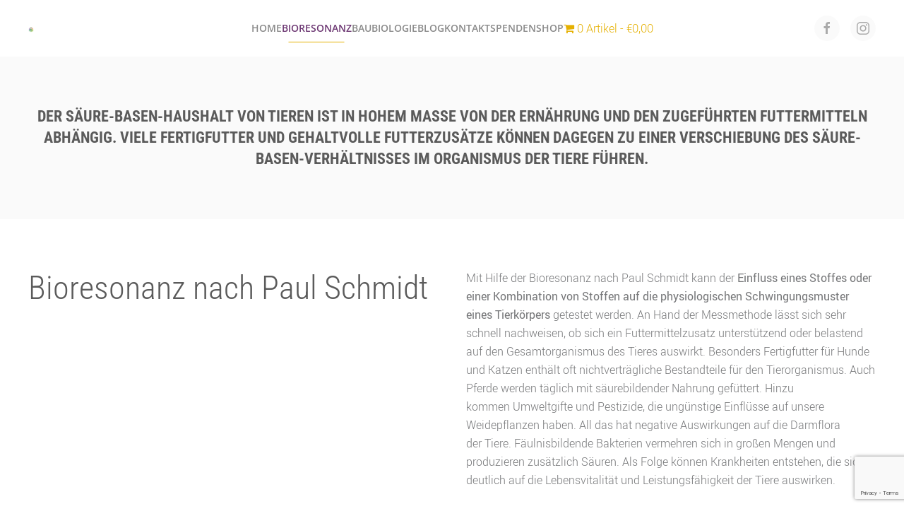

--- FILE ---
content_type: text/html; charset=UTF-8
request_url: https://if-natur.at/tier/
body_size: 19196
content:
<!DOCTYPE html>
<html lang="de">
    <head>
        <meta charset="UTF-8">
        <meta name="viewport" content="width=device-width, initial-scale=1">
                <title>Tier &#8211; Institut für Naturheilung</title>
<meta name='robots' content='max-image-preview:large'/>
<script>window._wca=window._wca||[];</script>
<link rel='dns-prefetch' href='//stats.wp.com'/>
<link rel="alternate" type="application/rss+xml" title="Institut für Naturheilung &raquo; Feed" href="https://if-natur.at/feed/"/>
<link rel="alternate" type="application/rss+xml" title="Institut für Naturheilung &raquo; Kommentar-Feed" href="https://if-natur.at/comments/feed/"/>
<link rel="alternate" title="oEmbed (JSON)" type="application/json+oembed" href="https://if-natur.at/wp-json/oembed/1.0/embed?url=https%3A%2F%2Fif-natur.at%2Ftier%2F"/>
<link rel="alternate" title="oEmbed (XML)" type="text/xml+oembed" href="https://if-natur.at/wp-json/oembed/1.0/embed?url=https%3A%2F%2Fif-natur.at%2Ftier%2F&#038;format=xml"/>
<link rel='stylesheet' id='sbi_styles-css' href='https://if-natur.at/wp-content/plugins/instagram-feed/css/sbi-styles.min.css?ver=6.6.1' media='all'/>
<style id='wp-emoji-styles-inline-css'>img.wp-smiley,img.emoji{display:inline!important;border:none!important;box-shadow:none!important;height:1em!important;width:1em!important;margin:0 .07em!important;vertical-align:-.1em!important;background:none!important;padding:0!important}</style>
<style id='wp-block-library-inline-css'>:root{--wp-block-synced-color:#7a00df;--wp-block-synced-color--rgb:122 , 0 , 223;--wp-bound-block-color:var(--wp-block-synced-color);--wp-editor-canvas-background:#ddd;--wp-admin-theme-color:#007cba;--wp-admin-theme-color--rgb:0 , 124 , 186;--wp-admin-theme-color-darker-10:#006ba1;--wp-admin-theme-color-darker-10--rgb:0 , 107 , 160.5;--wp-admin-theme-color-darker-20:#005a87;--wp-admin-theme-color-darker-20--rgb:0 , 90 , 135;--wp-admin-border-width-focus:2px}@media (min-resolution:192dpi){:root{--wp-admin-border-width-focus:1.5px}}.wp-element-button{cursor:pointer}:root .has-very-light-gray-background-color{background-color:#eee}:root .has-very-dark-gray-background-color{background-color:#313131}:root .has-very-light-gray-color{color:#eee}:root .has-very-dark-gray-color{color:#313131}:root .has-vivid-green-cyan-to-vivid-cyan-blue-gradient-background{background:linear-gradient(135deg,#00d084,#0693e3)}:root .has-purple-crush-gradient-background{background:linear-gradient(135deg,#34e2e4,#4721fb 50%,#ab1dfe)}:root .has-hazy-dawn-gradient-background{background:linear-gradient(135deg,#faaca8,#dad0ec)}:root .has-subdued-olive-gradient-background{background:linear-gradient(135deg,#fafae1,#67a671)}:root .has-atomic-cream-gradient-background{background:linear-gradient(135deg,#fdd79a,#004a59)}:root .has-nightshade-gradient-background{background:linear-gradient(135deg,#330968,#31cdcf)}:root .has-midnight-gradient-background{background:linear-gradient(135deg,#020381,#2874fc)}:root{--wp--preset--font-size--normal:16px;--wp--preset--font-size--huge:42px}.has-regular-font-size{font-size:1em}.has-larger-font-size{font-size:2.625em}.has-normal-font-size{font-size:var(--wp--preset--font-size--normal)}.has-huge-font-size{font-size:var(--wp--preset--font-size--huge)}.has-text-align-center{text-align:center}.has-text-align-left{text-align:left}.has-text-align-right{text-align:right}.has-fit-text{white-space:nowrap!important}#end-resizable-editor-section{display:none}.aligncenter{clear:both}.items-justified-left{justify-content:flex-start}.items-justified-center{justify-content:center}.items-justified-right{justify-content:flex-end}.items-justified-space-between{justify-content:space-between}.screen-reader-text{border:0;clip-path:inset(50%);height:1px;margin:-1px;overflow:hidden;padding:0;position:absolute;width:1px;word-wrap:normal!important}.screen-reader-text:focus{background-color:#ddd;clip-path:none;color:#444;display:block;font-size:1em;height:auto;left:5px;line-height:normal;padding:15px 23px 14px;text-decoration:none;top:5px;width:auto;z-index:100000}html :where(.has-border-color){border-style:solid}html :where([style*=border-top-color]){border-top-style:solid}html :where([style*=border-right-color]){border-right-style:solid}html :where([style*=border-bottom-color]){border-bottom-style:solid}html :where([style*=border-left-color]){border-left-style:solid}html :where([style*=border-width]){border-style:solid}html :where([style*=border-top-width]){border-top-style:solid}html :where([style*=border-right-width]){border-right-style:solid}html :where([style*=border-bottom-width]){border-bottom-style:solid}html :where([style*=border-left-width]){border-left-style:solid}html :where(img[class*=wp-image-]){height:auto;max-width:100%}:where(figure){margin:0 0 1em}html :where(.is-position-sticky){--wp-admin--admin-bar--position-offset:var(--wp-admin--admin-bar--height,0)}@media screen and (max-width:600px){html :where(.is-position-sticky){--wp-admin--admin-bar--position-offset:0}}</style><style id='global-styles-inline-css'>:root{--wp--preset--aspect-ratio--square:1;--wp--preset--aspect-ratio--4-3: 4/3;--wp--preset--aspect-ratio--3-4: 3/4;--wp--preset--aspect-ratio--3-2: 3/2;--wp--preset--aspect-ratio--2-3: 2/3;--wp--preset--aspect-ratio--16-9: 16/9;--wp--preset--aspect-ratio--9-16: 9/16;--wp--preset--color--black:#000;--wp--preset--color--cyan-bluish-gray:#abb8c3;--wp--preset--color--white:#fff;--wp--preset--color--pale-pink:#f78da7;--wp--preset--color--vivid-red:#cf2e2e;--wp--preset--color--luminous-vivid-orange:#ff6900;--wp--preset--color--luminous-vivid-amber:#fcb900;--wp--preset--color--light-green-cyan:#7bdcb5;--wp--preset--color--vivid-green-cyan:#00d084;--wp--preset--color--pale-cyan-blue:#8ed1fc;--wp--preset--color--vivid-cyan-blue:#0693e3;--wp--preset--color--vivid-purple:#9b51e0;--wp--preset--gradient--vivid-cyan-blue-to-vivid-purple:linear-gradient(135deg,#0693e3 0%,#9b51e0 100%);--wp--preset--gradient--light-green-cyan-to-vivid-green-cyan:linear-gradient(135deg,#7adcb4 0%,#00d082 100%);--wp--preset--gradient--luminous-vivid-amber-to-luminous-vivid-orange:linear-gradient(135deg,#fcb900 0%,#ff6900 100%);--wp--preset--gradient--luminous-vivid-orange-to-vivid-red:linear-gradient(135deg,#ff6900 0%,#cf2e2e 100%);--wp--preset--gradient--very-light-gray-to-cyan-bluish-gray:linear-gradient(135deg,#eee 0%,#a9b8c3 100%);--wp--preset--gradient--cool-to-warm-spectrum:linear-gradient(135deg,#4aeadc 0%,#9778d1 20%,#cf2aba 40%,#ee2c82 60%,#fb6962 80%,#fef84c 100%);--wp--preset--gradient--blush-light-purple:linear-gradient(135deg,#ffceec 0%,#9896f0 100%);--wp--preset--gradient--blush-bordeaux:linear-gradient(135deg,#fecda5 0%,#fe2d2d 50%,#6b003e 100%);--wp--preset--gradient--luminous-dusk:linear-gradient(135deg,#ffcb70 0%,#c751c0 50%,#4158d0 100%);--wp--preset--gradient--pale-ocean:linear-gradient(135deg,#fff5cb 0%,#b6e3d4 50%,#33a7b5 100%);--wp--preset--gradient--electric-grass:linear-gradient(135deg,#caf880 0%,#71ce7e 100%);--wp--preset--gradient--midnight:linear-gradient(135deg,#020381 0%,#2874fc 100%);--wp--preset--font-size--small:13px;--wp--preset--font-size--medium:20px;--wp--preset--font-size--large:36px;--wp--preset--font-size--x-large:42px;--wp--preset--spacing--20:.44rem;--wp--preset--spacing--30:.67rem;--wp--preset--spacing--40:1rem;--wp--preset--spacing--50:1.5rem;--wp--preset--spacing--60:2.25rem;--wp--preset--spacing--70:3.38rem;--wp--preset--spacing--80:5.06rem;--wp--preset--shadow--natural:6px 6px 9px rgba(0,0,0,.2);--wp--preset--shadow--deep:12px 12px 50px rgba(0,0,0,.4);--wp--preset--shadow--sharp:6px 6px 0 rgba(0,0,0,.2);--wp--preset--shadow--outlined:6px 6px 0 -3px #fff , 6px 6px #000;--wp--preset--shadow--crisp:6px 6px 0 #000}:where(.is-layout-flex){gap:.5em}:where(.is-layout-grid){gap:.5em}body .is-layout-flex{display:flex}.is-layout-flex{flex-wrap:wrap;align-items:center}.is-layout-flex > :is(*, div){margin:0}body .is-layout-grid{display:grid}.is-layout-grid > :is(*, div){margin:0}:where(.wp-block-columns.is-layout-flex){gap:2em}:where(.wp-block-columns.is-layout-grid){gap:2em}:where(.wp-block-post-template.is-layout-flex){gap:1.25em}:where(.wp-block-post-template.is-layout-grid){gap:1.25em}.has-black-color{color:var(--wp--preset--color--black)!important}.has-cyan-bluish-gray-color{color:var(--wp--preset--color--cyan-bluish-gray)!important}.has-white-color{color:var(--wp--preset--color--white)!important}.has-pale-pink-color{color:var(--wp--preset--color--pale-pink)!important}.has-vivid-red-color{color:var(--wp--preset--color--vivid-red)!important}.has-luminous-vivid-orange-color{color:var(--wp--preset--color--luminous-vivid-orange)!important}.has-luminous-vivid-amber-color{color:var(--wp--preset--color--luminous-vivid-amber)!important}.has-light-green-cyan-color{color:var(--wp--preset--color--light-green-cyan)!important}.has-vivid-green-cyan-color{color:var(--wp--preset--color--vivid-green-cyan)!important}.has-pale-cyan-blue-color{color:var(--wp--preset--color--pale-cyan-blue)!important}.has-vivid-cyan-blue-color{color:var(--wp--preset--color--vivid-cyan-blue)!important}.has-vivid-purple-color{color:var(--wp--preset--color--vivid-purple)!important}.has-black-background-color{background-color:var(--wp--preset--color--black)!important}.has-cyan-bluish-gray-background-color{background-color:var(--wp--preset--color--cyan-bluish-gray)!important}.has-white-background-color{background-color:var(--wp--preset--color--white)!important}.has-pale-pink-background-color{background-color:var(--wp--preset--color--pale-pink)!important}.has-vivid-red-background-color{background-color:var(--wp--preset--color--vivid-red)!important}.has-luminous-vivid-orange-background-color{background-color:var(--wp--preset--color--luminous-vivid-orange)!important}.has-luminous-vivid-amber-background-color{background-color:var(--wp--preset--color--luminous-vivid-amber)!important}.has-light-green-cyan-background-color{background-color:var(--wp--preset--color--light-green-cyan)!important}.has-vivid-green-cyan-background-color{background-color:var(--wp--preset--color--vivid-green-cyan)!important}.has-pale-cyan-blue-background-color{background-color:var(--wp--preset--color--pale-cyan-blue)!important}.has-vivid-cyan-blue-background-color{background-color:var(--wp--preset--color--vivid-cyan-blue)!important}.has-vivid-purple-background-color{background-color:var(--wp--preset--color--vivid-purple)!important}.has-black-border-color{border-color:var(--wp--preset--color--black)!important}.has-cyan-bluish-gray-border-color{border-color:var(--wp--preset--color--cyan-bluish-gray)!important}.has-white-border-color{border-color:var(--wp--preset--color--white)!important}.has-pale-pink-border-color{border-color:var(--wp--preset--color--pale-pink)!important}.has-vivid-red-border-color{border-color:var(--wp--preset--color--vivid-red)!important}.has-luminous-vivid-orange-border-color{border-color:var(--wp--preset--color--luminous-vivid-orange)!important}.has-luminous-vivid-amber-border-color{border-color:var(--wp--preset--color--luminous-vivid-amber)!important}.has-light-green-cyan-border-color{border-color:var(--wp--preset--color--light-green-cyan)!important}.has-vivid-green-cyan-border-color{border-color:var(--wp--preset--color--vivid-green-cyan)!important}.has-pale-cyan-blue-border-color{border-color:var(--wp--preset--color--pale-cyan-blue)!important}.has-vivid-cyan-blue-border-color{border-color:var(--wp--preset--color--vivid-cyan-blue)!important}.has-vivid-purple-border-color{border-color:var(--wp--preset--color--vivid-purple)!important}.has-vivid-cyan-blue-to-vivid-purple-gradient-background{background:var(--wp--preset--gradient--vivid-cyan-blue-to-vivid-purple)!important}.has-light-green-cyan-to-vivid-green-cyan-gradient-background{background:var(--wp--preset--gradient--light-green-cyan-to-vivid-green-cyan)!important}.has-luminous-vivid-amber-to-luminous-vivid-orange-gradient-background{background:var(--wp--preset--gradient--luminous-vivid-amber-to-luminous-vivid-orange)!important}.has-luminous-vivid-orange-to-vivid-red-gradient-background{background:var(--wp--preset--gradient--luminous-vivid-orange-to-vivid-red)!important}.has-very-light-gray-to-cyan-bluish-gray-gradient-background{background:var(--wp--preset--gradient--very-light-gray-to-cyan-bluish-gray)!important}.has-cool-to-warm-spectrum-gradient-background{background:var(--wp--preset--gradient--cool-to-warm-spectrum)!important}.has-blush-light-purple-gradient-background{background:var(--wp--preset--gradient--blush-light-purple)!important}.has-blush-bordeaux-gradient-background{background:var(--wp--preset--gradient--blush-bordeaux)!important}.has-luminous-dusk-gradient-background{background:var(--wp--preset--gradient--luminous-dusk)!important}.has-pale-ocean-gradient-background{background:var(--wp--preset--gradient--pale-ocean)!important}.has-electric-grass-gradient-background{background:var(--wp--preset--gradient--electric-grass)!important}.has-midnight-gradient-background{background:var(--wp--preset--gradient--midnight)!important}.has-small-font-size{font-size:var(--wp--preset--font-size--small)!important}.has-medium-font-size{font-size:var(--wp--preset--font-size--medium)!important}.has-large-font-size{font-size:var(--wp--preset--font-size--large)!important}.has-x-large-font-size{font-size:var(--wp--preset--font-size--x-large)!important}</style>

<style id='classic-theme-styles-inline-css'>.wp-block-button__link{color:#fff;background-color:#32373c;border-radius:9999px;box-shadow:none;text-decoration:none;padding:calc(.667em + 2px) calc(1.333em + 2px);font-size:1.125em}.wp-block-file__button{background:#32373c;color:#fff;text-decoration:none}</style>
<link rel='stylesheet' id='contact-form-7-css' href='https://if-natur.at/wp-content/plugins/contact-form-7/includes/css/A.styles.css,qver=6.1.4.pagespeed.cf.bY4dTi-wnh.css' media='all'/>
<style id='wpmenucart-icons-css' media='all'>.wpmenucart-icon-shopping-cart-0:before{font-family:WPMenuCart;speak:none;font-style:normal;font-weight:400;display:inline;width:auto;height:auto;line-height:normal;text-decoration:inherit;-webkit-font-smoothing:antialiased;vertical-align:baseline;background-image:none;background-position:0 0;background-repeat:repeat;margin-top:0;margin-right:.25em}.wpmenucart-icon-shopping-cart-0:before{content:"\f07a"}</style>
<style id='wpmenucart-icons-inline-css'>@font-face{font-family:WPMenuCart;src:url(https://if-natur.at/wp-content/plugins/woocommerce-menu-bar-cart/assets/fonts/WPMenuCart.eot);src:url(https://if-natur.at/wp-content/plugins/woocommerce-menu-bar-cart/assets/fonts/WPMenuCart.eot?#iefix) format('embedded-opentype') , url(https://if-natur.at/wp-content/plugins/woocommerce-menu-bar-cart/assets/fonts/WPMenuCart.woff2) format('woff2') , url(https://if-natur.at/wp-content/plugins/woocommerce-menu-bar-cart/assets/fonts/WPMenuCart.woff) format('woff') , url(https://if-natur.at/wp-content/plugins/woocommerce-menu-bar-cart/assets/fonts/WPMenuCart.ttf) format('truetype') , url(https://if-natur.at/wp-content/plugins/woocommerce-menu-bar-cart/assets/fonts/WPMenuCart.svg#WPMenuCart) format('svg');font-weight:400;font-style:normal;font-display:swap}</style>
<style id='wpmenucart-css' media='all'>.empty-wpmenucart,.hidden-wpmenucart{display:none!important}.cartcontents+.amount:before{content:'-';margin:0 .25em}.wpmenucart-display-right{float:right!important}.wpmenucart-display-left{float:left!important}.wpmenucart-icon-shopping-cart{background-image:none;vertical-align:inherit}.wpmenucart-thumbnail img{width:32px;height:auto;margin-right:8px;box-shadow:0 1px 2px 0 rgba(0,0,0,.3);-webkit-box-shadow:0 1px 2px 0 rgba(0,0,0,.3);-moz-box-shadow:0 1px 2px 0 rgba(0,0,0,.3)}.wpmenucart-submenu-item a{overflow:hidden;white-space:nowrap!important}.wpmenucart-order-item-info,.wpmenucart-thumbnail{display:inline-block;vertical-align:middle}.wpmenucart-product-name,.wpmenucart-product-quantity-price{display:block}.wpmenucart .clearfix:after{content:".";display:block;height:0;clear:both;visibility:hidden}.wpmenucart .clearfix{display:inline-block}* html .wpmenucart .clearfix{height:1%}.wpmenucart .clearfix{display:block}li.wpmenucartli a.wpmenucart-contents span{display:inline-block!important}</style>
<style id='woocommerce-inline-inline-css'>.woocommerce form .form-row .required{visibility:visible}</style>
<link rel='stylesheet' id='woocommerce-product-attachment-css' href='https://if-natur.at/wp-content/plugins/woo-product-attachment/public/css/A.woocommerce-product-attachment-public.css,qver=2.1.6.pagespeed.cf.-vTx2lI33R.css' media='all'/>
<link rel='stylesheet' id='if-menu-site-css-css' href='https://if-natur.at/wp-content/plugins/if-menu/assets/if-menu-site.css?ver=00767fd2188091e6e64d15ba2b314191' media='all'/>
<link rel='stylesheet' id='sp-dsgvo_twbs4_grid-css' href='https://if-natur.at/wp-content/plugins/shapepress-dsgvo/public/css/A.bootstrap-grid.min.css,qver=3.1.37.pagespeed.cf.hU_L4J-3lj.css' media='all'/>
<link rel='stylesheet' id='sp-dsgvo-css' href='https://if-natur.at/wp-content/plugins/shapepress-dsgvo/public/css/A.sp-dsgvo-public.min.css,qver=3.1.37.pagespeed.cf.Wmn-ljSa26.css' media='all'/>
<link rel='stylesheet' id='sp-dsgvo_popup-css' href='https://if-natur.at/wp-content/plugins/shapepress-dsgvo/public/css/A.sp-dsgvo-popup.min.css,qver=3.1.37.pagespeed.cf.m4fzAbc4OE.css' media='all'/>
<link rel='stylesheet' id='simplebar-css' href='https://if-natur.at/wp-content/plugins/shapepress-dsgvo/public/css/simplebar.min.css,qver=00767fd2188091e6e64d15ba2b314191.pagespeed.ce.yWuvSJstTc.css' media='all'/>
<link rel='stylesheet' id='woocommerce-gzd-layout-css' href='https://if-natur.at/wp-content/plugins/woocommerce-germanized/build/static/layout-styles.css,qver=3.20.5.pagespeed.ce.sDPIlKWGDS.css' media='all'/>
<style id='woocommerce-gzd-layout-inline-css'>
.woocommerce-checkout .shop_table { background-color: #ffffff; } .product p.deposit-packaging-type { font-size: 1.25em !important; } p.woocommerce-shipping-destination { display: none; }
                .wc-gzd-nutri-score-value-a {
                    background: url(https://if-natur.at/wp-content/plugins/woocommerce-germanized/assets/images/nutri-score-a.svg) no-repeat;
                }
                .wc-gzd-nutri-score-value-b {
                    background: url(https://if-natur.at/wp-content/plugins/woocommerce-germanized/assets/images/nutri-score-b.svg) no-repeat;
                }
                .wc-gzd-nutri-score-value-c {
                    background: url(https://if-natur.at/wp-content/plugins/woocommerce-germanized/assets/images/nutri-score-c.svg) no-repeat;
                }
                .wc-gzd-nutri-score-value-d {
                    background: url(https://if-natur.at/wp-content/plugins/woocommerce-germanized/assets/images/nutri-score-d.svg) no-repeat;
                }
                .wc-gzd-nutri-score-value-e {
                    background: url(https://if-natur.at/wp-content/plugins/woocommerce-germanized/assets/images/nutri-score-e.svg) no-repeat;
                }
            
/*# sourceURL=woocommerce-gzd-layout-inline-css */
</style>
<link href="https://if-natur.at/wp-content/themes/yootheme/css/theme.1.css?ver=1768887146" rel="stylesheet">
<script src="https://if-natur.at/wp-includes/js/jquery/jquery.min.js,qver=3.7.1.pagespeed.jm.PoWN7KAtLT.js" id="jquery-core-js"></script>
<script src="https://if-natur.at/wp-includes/js/jquery/jquery-migrate.min.js,qver=3.4.1.pagespeed.jm.bhhu-RahTI.js" id="jquery-migrate-js"></script>
<script src="https://if-natur.at/wp-content/plugins/woocommerce/assets/js/jquery-blockui/jquery.blockUI.min.js,qver=2.7.0-wc.10.4.3.pagespeed.jm.7mW3IicG32.js" id="wc-jquery-blockui-js" defer data-wp-strategy="defer"></script>
<script id="wc-add-to-cart-js-extra">var wc_add_to_cart_params={"ajax_url":"/wp-admin/admin-ajax.php","wc_ajax_url":"/?wc-ajax=%%endpoint%%","i18n_view_cart":"Warenkorb anzeigen","cart_url":"https://if-natur.at/warenkorb/","is_cart":"","cart_redirect_after_add":"no"};</script>
<script src="https://if-natur.at/wp-content/plugins/woocommerce/assets/js/frontend/add-to-cart.min.js,qver=10.4.3.pagespeed.ce.1oQ_qbbf0c.js" id="wc-add-to-cart-js" defer data-wp-strategy="defer"></script>
<script id="wc-js-cookie-js" defer data-wp-strategy="defer">//<![CDATA[
!function(e,t){"object"==typeof exports&&"undefined"!=typeof module?module.exports=t():"function"==typeof define&&define.amd?define(t):(e="undefined"!=typeof globalThis?globalThis:e||self,function(){var n=e.Cookies,o=e.Cookies=t();o.noConflict=function(){return e.Cookies=n,o}}())}(this,function(){"use strict";function e(e){for(var t=1;t<arguments.length;t++){var n=arguments[t];for(var o in n)e[o]=n[o]}return e}return function t(n,o){function r(t,r,i){if("undefined"!=typeof document){"number"==typeof(i=e({},o,i)).expires&&(i.expires=new Date(Date.now()+864e5*i.expires)),i.expires&&(i.expires=i.expires.toUTCString()),t=encodeURIComponent(t).replace(/%(2[346B]|5E|60|7C)/g,decodeURIComponent).replace(/[()]/g,escape);var c="";for(var u in i)i[u]&&(c+="; "+u,!0!==i[u]&&(c+="="+i[u].split(";")[0]));return document.cookie=t+"="+n.write(r,t)+c}}return Object.create({set:r,get:function(e){if("undefined"!=typeof document&&(!arguments.length||e)){for(var t=document.cookie?document.cookie.split("; "):[],o={},r=0;r<t.length;r++){var i=t[r].split("="),c=i.slice(1).join("=");try{var u=decodeURIComponent(i[0]);if(o[u]=n.read(c,u),e===u)break}catch(f){}}return e?o[e]:o}},remove:function(t,n){r(t,"",e({},n,{expires:-1}))},withAttributes:function(n){return t(this.converter,e({},this.attributes,n))},withConverter:function(n){return t(e({},this.converter,n),this.attributes)}},{attributes:{value:Object.freeze(o)},converter:{value:Object.freeze(n)}})}({read:function(e){return'"'===e[0]&&(e=e.slice(1,-1)),e.replace(/(%[\dA-F]{2})+/gi,decodeURIComponent)},write:function(e){return encodeURIComponent(e).replace(/%(2[346BF]|3[AC-F]|40|5[BDE]|60|7[BCD])/g,decodeURIComponent)}},{path:"/"})});
//]]></script>
<script id="woocommerce-js-extra">var woocommerce_params={"ajax_url":"/wp-admin/admin-ajax.php","wc_ajax_url":"/?wc-ajax=%%endpoint%%","i18n_password_show":"Passwort anzeigen","i18n_password_hide":"Passwort ausblenden"};</script>
<script src="https://if-natur.at/wp-content/plugins/woocommerce/assets/js/frontend/woocommerce.min.js,qver=10.4.3.pagespeed.ce.q_S7KCxlg2.js" id="woocommerce-js" defer data-wp-strategy="defer"></script>
<script src="https://stats.wp.com/s-202604.js" id="woocommerce-analytics-js" defer data-wp-strategy="defer"></script>
<script id="sp-dsgvo-js-extra">var spDsgvoGeneralConfig={"ajaxUrl":"https://if-natur.at/wp-admin/admin-ajax.php","wpJsonUrl":"https://if-natur.at/wp-json/legalweb/v1/","cookieName":"sp_dsgvo_cookie_settings","cookieVersion":"1674030298815","cookieLifeTime":"2592000","cookieLifeTimeDismiss":"86400","locale":"de_DE","privacyPolicyPageId":"314","privacyPolicyPageUrl":"https://if-natur.at/datenschutzerklaerung/","imprintPageId":"2267","imprintPageUrl":"https://if-natur.at/impressum/","showNoticeOnClose":"1","initialDisplayType":"policy_popup","allIntegrationSlugs":["google-analytics","youtube","gmaps","osm","insta","facebook-feed","soundcloud","wp-statistics","google-tagmanager"],"noticeHideEffect":"none","noticeOnScroll":"","noticeOnScrollOffset":"100","currentPageId":"198","forceCookieInfo":"1","clientSideBlocking":"0"};var spDsgvoIntegrationConfig=[{"slug":"google-analytics","category":"statistics","cookieNames":"_ga;_gat;_gid","insertLocation":"head","usedTagmanager":"google-tagmanager","jsCode":"[base64]","hosts":"","placeholder":""},{"slug":"youtube","category":"embeddings","cookieNames":"","insertLocation":"","usedTagmanager":"","jsCode":"","hosts":"youtu.be;youtube.com;youtube.;youtube-nocookie.com","placeholder":"\u003Cdiv class=\"sp-dsgvo sp-dsgvo-embedding-container sp-dsgvo-embedding-youtube \"\u003E\u003Cdiv class=\"sp-dsgvo-blocked-embedding-placeholder sp-dsgvo-blocked-embedding-placeholder-youtube\"\u003E  \u003Cdiv class=\"sp-dsgvo-blocked-embedding-placeholder-header\"\u003E\u003Cimg class=\"sp-dsgvo-blocked-embedding-placeholder-header-icon\" src=\"https://if-natur.at/wp-content/plugins/shapepress-dsgvo/public/images/embeddings/icon-youtube.svg\"/\u003EWir ben\u00f6tigen Ihre Zustimmung um den Inhalt von YouTube laden zu k\u00f6nnen.\u003C/div\u003E  \u003Cdiv class=\"sp-dsgvo-blocked-embedding-placeholder-body\"\u003E\u003Cp\u003EMit dem Klick auf das Video werden durch den mit uns gemeinsam Verantwortlichen Youtube [Google Ireland Limited, Irland] das Video abgespielt, auf Ihrem Endger\u00e4t Skripte geladen, Cookies gespeichert und personenbezogene Daten erfasst. Damit kann Google Aktivit\u00e4ten im Internet verfolgen und Werbung zielgruppengerecht ausspielen. Es erfolgt eine Daten\u00fcbermittlung in die USA, diese verf\u00fcgt \u00fcber keinen EU-konformen Datenschutz. Weitere Informationen finden Sie \u003Ca target=\"_blank\" href=\"#\" class=\"sp-dsgvo-navigate-privacy-policy\"\u003Ehier\u003C/a\u003E.\u003C/p\u003E   \u003Cdiv class=\"sp-dsgvo-blocked-embedding-button-container\"\u003E \u003Ca href=\"#\" class=\"sp-dsgvo-direct-enable-popup sp-dsgvo-blocked-embedding-button-enable\" data-slug=\"youtube\"\u003EHier klicken um den Inhalt zu aktivieren.\u003C/a\u003E\u003C/div\u003E  \u003C/div\u003E\u003C/div\u003E\u003Cdiv class=\"sp-dsgvo-hidden-embedding-content sp-dsgvo-hidden-embedding-content-youtube\" data-sp-dsgvo-embedding-slug=\"youtube\"\u003E{encodedContent}\u003C/div\u003E\u003C/div\u003E"},{"slug":"gmaps","category":"embeddings","cookieNames":"","insertLocation":"","usedTagmanager":"","jsCode":"","hosts":"maps.google.com;www.google.com/maps/","placeholder":"\u003Cdiv class=\"sp-dsgvo sp-dsgvo-embedding-container sp-dsgvo-embedding-gmaps \"\u003E\u003Cdiv class=\"sp-dsgvo-blocked-embedding-placeholder sp-dsgvo-blocked-embedding-placeholder-gmaps\"\u003E  \u003Cdiv class=\"sp-dsgvo-blocked-embedding-placeholder-header\"\u003E\u003Cimg class=\"sp-dsgvo-blocked-embedding-placeholder-header-icon\" src=\"https://if-natur.at/wp-content/plugins/shapepress-dsgvo/public/images/embeddings/icon-gmaps.svg\"/\u003EWir ben\u00f6tigen Ihre Zustimmung um den Inhalt von Google Maps laden zu k\u00f6nnen.\u003C/div\u003E  \u003Cdiv class=\"sp-dsgvo-blocked-embedding-placeholder-body\"\u003E\u003Cp\u003EMit dem Klick auf den Dienst werden durch den mit uns gemeinsam Verantwortlichen Google [Google Ireland Limited, Irland] der Kartendienst Google Maps angezeigt, auf Ihrem Endger\u00e4t Skripte geladen, Cookies gespeichert und personenbezogene Daten erfasst. Damit kann Google Aktivit\u00e4ten im Internet verfolgen und Werbung zielgruppengerecht ausspielen. Es erfolgt eine Daten\u00fcbermittlung in die USA, diese verf\u00fcgt \u00fcber keinen EU-konformen Datenschutz. Weitere Informationen. Weitere Informationen finden Sie \u003Ca target=\"_blank\" href=\"#\" class=\"sp-dsgvo-navigate-privacy-policy\"\u003Ehier\u003C/a\u003E.\u003C/p\u003E   \u003Cdiv class=\"sp-dsgvo-blocked-embedding-button-container\"\u003E \u003Ca href=\"#\" class=\"sp-dsgvo-direct-enable-popup sp-dsgvo-blocked-embedding-button-enable\" data-slug=\"gmaps\"\u003EHier klicken um den Inhalt zu aktivieren.\u003C/a\u003E\u003C/div\u003E  \u003C/div\u003E\u003C/div\u003E\u003Cdiv class=\"sp-dsgvo-hidden-embedding-content sp-dsgvo-hidden-embedding-content-gmaps\" data-sp-dsgvo-embedding-slug=\"gmaps\"\u003E{encodedContent}\u003C/div\u003E\u003C/div\u003E"},{"slug":"osm","category":"embeddings","cookieNames":"","insertLocation":"","usedTagmanager":"","jsCode":"","hosts":"openstreetmap.org","placeholder":"\u003Cdiv class=\"sp-dsgvo sp-dsgvo-embedding-container sp-dsgvo-embedding-osm \"\u003E\u003Cdiv class=\"sp-dsgvo-blocked-embedding-placeholder sp-dsgvo-blocked-embedding-placeholder-osm\"\u003E  \u003Cdiv class=\"sp-dsgvo-blocked-embedding-placeholder-header\"\u003E\u003Cimg class=\"sp-dsgvo-blocked-embedding-placeholder-header-icon\" src=\"https://if-natur.at/wp-content/plugins/shapepress-dsgvo/public/images/embeddings/icon-osm.svg\"/\u003EWir ben\u00f6tigen Ihre Zustimmung um den Inhalt von OpenStreetMap laden zu k\u00f6nnen.\u003C/div\u003E  \u003Cdiv class=\"sp-dsgvo-blocked-embedding-placeholder-body\"\u003E\u003Cp\u003EMit dem Klick auf den Dienst werden durch den mit uns gemeinsam Verantwortlichen Open Street Map [OpenStreetMap Foundation, United Kingdom] der Kartendienst Open Street Map angezeigt, auf Ihrem PC Skripte geladen, personenbezogene Daten erfasst und Cookies gespeichert. Mit Hilfe der Cookies ist Open Street Map in der Lage, die Aktivit\u00e4ten von Personen im Internet zu verfolgen und Werbung zielgruppengerecht auszuspielen. Weitere Informationen finden Sie \u003Ca target=\"_blank\" href=\"#\" class=\"sp-dsgvo-navigate-privacy-policy\"\u003Ehier\u003C/a\u003E.\u003C/p\u003E   \u003Cdiv class=\"sp-dsgvo-blocked-embedding-button-container\"\u003E \u003Ca href=\"#\" class=\"sp-dsgvo-direct-enable-popup sp-dsgvo-blocked-embedding-button-enable\" data-slug=\"osm\"\u003EHier klicken um den Inhalt zu aktivieren.\u003C/a\u003E\u003C/div\u003E  \u003C/div\u003E\u003C/div\u003E\u003Cdiv class=\"sp-dsgvo-hidden-embedding-content sp-dsgvo-hidden-embedding-content-osm\" data-sp-dsgvo-embedding-slug=\"osm\"\u003E{encodedContent}\u003C/div\u003E\u003C/div\u003E"},{"slug":"insta","category":"embeddings","cookieNames":"","insertLocation":"","usedTagmanager":"","jsCode":"","hosts":"instagram.com","placeholder":"\u003Cdiv class=\"sp-dsgvo sp-dsgvo-embedding-container sp-dsgvo-embedding-insta \"\u003E\u003Cdiv class=\"sp-dsgvo-blocked-embedding-placeholder sp-dsgvo-blocked-embedding-placeholder-insta\"\u003E  \u003Cdiv class=\"sp-dsgvo-blocked-embedding-placeholder-header\"\u003E\u003Cimg class=\"sp-dsgvo-blocked-embedding-placeholder-header-icon\" src=\"https://if-natur.at/wp-content/plugins/shapepress-dsgvo/public/images/embeddings/icon-insta.svg\"/\u003EWir ben\u00f6tigen Ihre Zustimmung um den Inhalt von Instagram laden zu k\u00f6nnen.\u003C/div\u003E  \u003Cdiv class=\"sp-dsgvo-blocked-embedding-placeholder-body\"\u003E\u003Cp\u003EMit dem Klick auf den Dienst werden durch den mit uns gemeinsam Verantwortlichen Instagram [Meta Platforms Ireland Ltd., Irland] der Instagram-Dienst angezeigt, auf Ihrem Endger\u00e4t Skripte geladen, Cookies gespeichert und personenbezogene Daten erfasst. Damit kann Facebook Aktivit\u00e4ten im Internet verfolgen und Werbung zielgruppengerecht ausspielen. Es erfolgt eine Daten\u00fcbermittlung in die USA, diese verf\u00fcgt \u00fcber keinen EU-konformen Datenschutz. Weitere Informationen finden Sie \u003Ca target=\"_blank\" href=\"#\" class=\"sp-dsgvo-navigate-privacy-policy\"\u003Ehier\u003C/a\u003E.\u003C/p\u003E   \u003Cdiv class=\"sp-dsgvo-blocked-embedding-button-container\"\u003E \u003Ca href=\"#\" class=\"sp-dsgvo-direct-enable-popup sp-dsgvo-blocked-embedding-button-enable\" data-slug=\"insta\"\u003EHier klicken um den Inhalt zu aktivieren.\u003C/a\u003E\u003C/div\u003E  \u003C/div\u003E\u003C/div\u003E\u003Cdiv class=\"sp-dsgvo-hidden-embedding-content sp-dsgvo-hidden-embedding-content-insta\" data-sp-dsgvo-embedding-slug=\"insta\"\u003E{encodedContent}\u003C/div\u003E\u003C/div\u003E"},{"slug":"facebook-feed","category":"embeddings","cookieNames":"","insertLocation":"","usedTagmanager":"","jsCode":"","hosts":"www.facebook.com","placeholder":"\u003Cdiv class=\"sp-dsgvo sp-dsgvo-embedding-container sp-dsgvo-embedding-facebook-feed \"\u003E\u003Cdiv class=\"sp-dsgvo-blocked-embedding-placeholder sp-dsgvo-blocked-embedding-placeholder-facebook-feed\"\u003E  \u003Cdiv class=\"sp-dsgvo-blocked-embedding-placeholder-header\"\u003E\u003Cimg class=\"sp-dsgvo-blocked-embedding-placeholder-header-icon\" src=\"https://if-natur.at/wp-content/plugins/shapepress-dsgvo/public/images/embeddings/icon-facebook-feed.svg\"/\u003EWir ben\u00f6tigen Ihre Zustimmung um den Inhalt von Facebook laden zu k\u00f6nnen.\u003C/div\u003E  \u003Cdiv class=\"sp-dsgvo-blocked-embedding-placeholder-body\"\u003E\u003Cp\u003EMit dem Klick auf den Dienst werden durch den mit uns gemeinsam Verantwortlichen Facebook [Meta Platforms Ireland Ltd., Irland] dar Facebook-Dienst angezeigt, auf Ihrem Endger\u00e4t Skripte geladen, Cookies gespeichert und personenbezogene Daten erfasst. Damit kann Facebook Aktivit\u00e4ten im Internet verfolgen und Werbung zielgruppengerecht ausspielen. Es erfolgt eine Daten\u00fcbermittlung in die USA, diese verf\u00fcgt \u00fcber keinen EU-konformen Datenschutz. Weitere Informationen finden Sie \u003Ca target=\"_blank\" href=\"#\" class=\"sp-dsgvo-navigate-privacy-policy\"\u003Ehier\u003C/a\u003E.\u003C/p\u003E   \u003Cdiv class=\"sp-dsgvo-blocked-embedding-button-container\"\u003E \u003Ca href=\"#\" class=\"sp-dsgvo-direct-enable-popup sp-dsgvo-blocked-embedding-button-enable\" data-slug=\"facebook-feed\"\u003EHier klicken um den Inhalt zu aktivieren.\u003C/a\u003E\u003C/div\u003E  \u003C/div\u003E\u003C/div\u003E\u003Cdiv class=\"sp-dsgvo-hidden-embedding-content sp-dsgvo-hidden-embedding-content-facebook-feed\" data-sp-dsgvo-embedding-slug=\"facebook-feed\"\u003E{encodedContent}\u003C/div\u003E\u003C/div\u003E"},{"slug":"soundcloud","category":"embeddings","cookieNames":"","insertLocation":"","usedTagmanager":"","jsCode":"","hosts":"soundcloud.com","placeholder":"\u003Cdiv class=\"sp-dsgvo sp-dsgvo-embedding-container sp-dsgvo-embedding-soundcloud \"\u003E\u003Cdiv class=\"sp-dsgvo-blocked-embedding-placeholder sp-dsgvo-blocked-embedding-placeholder-soundcloud\"\u003E  \u003Cdiv class=\"sp-dsgvo-blocked-embedding-placeholder-header\"\u003E\u003Cimg class=\"sp-dsgvo-blocked-embedding-placeholder-header-icon\" src=\"https://if-natur.at/wp-content/plugins/shapepress-dsgvo/public/images/embeddings/icon-soundcloud.svg\"/\u003EWir ben\u00f6tigen Ihre Zustimmung um den Inhalt von SoundCloud laden zu k\u00f6nnen.\u003C/div\u003E  \u003Cdiv class=\"sp-dsgvo-blocked-embedding-placeholder-body\"\u003E\u003Cp\u003EMit dem Klick auf den Dienst werden durch den mit uns gemeinsam Verantwortlichen Soundcloud [SoundCloud Limited, Deutschland] der Soundcloud-Dienst angezeigt, auf Ihrem PC Skripte geladen, personenbezogene Daten erfasst und Cookies gespeichert. Mit Hilfe der Cookies ist Facebook in der Lage, die Aktivit\u00e4ten von Personen im Internet zu verfolgen und Werbung zielgruppengerecht auszuspielen. Weitere Informationen finden Sie \u003Ca target=\"_blank\" href=\"#\" class=\"sp-dsgvo-navigate-privacy-policy\"\u003Ehier\u003C/a\u003E.\u003C/p\u003E   \u003Cdiv class=\"sp-dsgvo-blocked-embedding-button-container\"\u003E \u003Ca href=\"#\" class=\"sp-dsgvo-direct-enable-popup sp-dsgvo-blocked-embedding-button-enable\" data-slug=\"soundcloud\"\u003EHier klicken um den Inhalt zu aktivieren.\u003C/a\u003E\u003C/div\u003E  \u003C/div\u003E\u003C/div\u003E\u003Cdiv class=\"sp-dsgvo-hidden-embedding-content sp-dsgvo-hidden-embedding-content-soundcloud\" data-sp-dsgvo-embedding-slug=\"soundcloud\"\u003E{encodedContent}\u003C/div\u003E\u003C/div\u003E"},{"slug":"wp-statistics","category":"necessary","cookieNames":"","insertLocation":"head","usedTagmanager":"","jsCode":"","hosts":"","placeholder":""},{"slug":"google-tagmanager","category":"tagmanager","cookieNames":"_ga;_gat;_gid","insertLocation":"head","usedTagmanager":"","jsCode":"[base64]","hosts":""}];</script>
<script src="https://if-natur.at/wp-content/plugins/shapepress-dsgvo/public/js/sp-dsgvo-public.min.js,qver=3.1.37.pagespeed.ce.7EwjcPev4Z.js" id="sp-dsgvo-js"></script>
<link rel="https://api.w.org/" href="https://if-natur.at/wp-json/"/><link rel="alternate" title="JSON" type="application/json" href="https://if-natur.at/wp-json/wp/v2/pages/198"/><link rel="canonical" href="https://if-natur.at/tier/"/>
<script type="text/javascript">(function(url){if(/(?:Chrome\/26\.0\.1410\.63 Safari\/537\.31|WordfenceTestMonBot)/.test(navigator.userAgent)){return;}var addEvent=function(evt,handler){if(window.addEventListener){document.addEventListener(evt,handler,false);}else if(window.attachEvent){document.attachEvent('on'+evt,handler);}};var removeEvent=function(evt,handler){if(window.removeEventListener){document.removeEventListener(evt,handler,false);}else if(window.detachEvent){document.detachEvent('on'+evt,handler);}};var evts='contextmenu dblclick drag dragend dragenter dragleave dragover dragstart drop keydown keypress keyup mousedown mousemove mouseout mouseover mouseup mousewheel scroll'.split(' ');var logHuman=function(){if(window.wfLogHumanRan){return;}window.wfLogHumanRan=true;var wfscr=document.createElement('script');wfscr.type='text/javascript';wfscr.async=true;wfscr.src=url+'&r='+Math.random();(document.getElementsByTagName('head')[0]||document.getElementsByTagName('body')[0]).appendChild(wfscr);for(var i=0;i<evts.length;i++){removeEvent(evts[i],logHuman);}};for(var i=0;i<evts.length;i++){addEvent(evts[i],logHuman);}})('//if-natur.at/?wordfence_lh=1&hid=243BA21C01D03D8E0ADD10A65B1A0EB4');</script>	<style>img#wpstats{display:none}</style>
		<link rel="icon" href="/wp-content/uploads/xif-n_favicon_trans.png.pagespeed.ic.M8NeSstPdO.webp" sizes="any">
<link rel="apple-touch-icon" href="/wp-content/uploads/xif-n_apple-touch-icon.png.pagespeed.ic.NSoj6mBiMg.webp">	<noscript><style>.woocommerce-product-gallery{opacity:1!important}</style></noscript>
	<style>.sp-dsgvo-blocked-embedding-placeholder{color:#313334;background:linear-gradient(90deg,#e3ffe7 0%,#d9e7ff 100%)}a.sp-dsgvo-blocked-embedding-button-enable,a.sp-dsgvo-blocked-embedding-button-enable:hover,a.sp-dsgvo-blocked-embedding-button-enable:active{color:#313334;border-color:#313334;border-width:2px}.wp-embed-aspect-16-9 .sp-dsgvo-blocked-embedding-placeholder,.vc_video-aspect-ratio-169 .sp-dsgvo-blocked-embedding-placeholder,.elementor-aspect-ratio-169 .sp-dsgvo-blocked-embedding-placeholder{margin-top:-56.25%}.wp-embed-aspect-4-3 .sp-dsgvo-blocked-embedding-placeholder,.vc_video-aspect-ratio-43 .sp-dsgvo-blocked-embedding-placeholder,.elementor-aspect-ratio-43 .sp-dsgvo-blocked-embedding-placeholder{margin-top:-75%}.wp-embed-aspect-3-2 .sp-dsgvo-blocked-embedding-placeholder,.vc_video-aspect-ratio-32 .sp-dsgvo-blocked-embedding-placeholder,.elementor-aspect-ratio-32 .sp-dsgvo-blocked-embedding-placeholder{margin-top:-66.66%}</style>
            <style>@font-face{font-family:'Roboto';font-style:italic;font-weight:300;src:local('Roboto Light Italic') , local('Roboto-LightItalic') , url(https://if-natur.at/wp-content/plugins/shapepress-dsgvo/public/css/fonts/roboto/Roboto-LightItalic-webfont.woff) format('woff');font-display:swap}@font-face{font-family:'Roboto';font-style:italic;font-weight:400;src:local('Roboto Italic') , local('Roboto-Italic') , url(https://if-natur.at/wp-content/plugins/shapepress-dsgvo/public/css/fonts/roboto/Roboto-Italic-webfont.woff) format('woff');font-display:swap}@font-face{font-family:'Roboto';font-style:italic;font-weight:700;src:local('Roboto Bold Italic') , local('Roboto-BoldItalic') , url(https://if-natur.at/wp-content/plugins/shapepress-dsgvo/public/css/fonts/roboto/Roboto-BoldItalic-webfont.woff) format('woff');font-display:swap}@font-face{font-family:'Roboto';font-style:italic;font-weight:900;src:local('Roboto Black Italic') , local('Roboto-BlackItalic') , url(https://if-natur.at/wp-content/plugins/shapepress-dsgvo/public/css/fonts/roboto/Roboto-BlackItalic-webfont.woff) format('woff');font-display:swap}@font-face{font-family:'Roboto';font-style:normal;font-weight:300;src:local('Roboto Light') , local('Roboto-Light') , url(https://if-natur.at/wp-content/plugins/shapepress-dsgvo/public/css/fonts/roboto/Roboto-Light-webfont.woff) format('woff');font-display:swap}@font-face{font-family:'Roboto';font-style:normal;font-weight:400;src:local('Roboto Regular') , local('Roboto-Regular') , url(https://if-natur.at/wp-content/plugins/shapepress-dsgvo/public/css/fonts/roboto/Roboto-Regular-webfont.woff) format('woff');font-display:swap}@font-face{font-family:'Roboto';font-style:normal;font-weight:700;src:local('Roboto Bold') , local('Roboto-Bold') , url(https://if-natur.at/wp-content/plugins/shapepress-dsgvo/public/css/fonts/roboto/Roboto-Bold-webfont.woff) format('woff');font-display:swap}@font-face{font-family:'Roboto';font-style:normal;font-weight:900;src:local('Roboto Black') , local('Roboto-Black') , url(https://if-natur.at/wp-content/plugins/shapepress-dsgvo/public/css/fonts/roboto/Roboto-Black-webfont.woff) format('woff');font-display:swap}</style>
            <script src="https://if-natur.at/wp-content/themes/yootheme/vendor/assets/uikit/dist/js/uikit.min.js,qver=5.0.5.pagespeed.ce.XSJXuIxCm4.js"></script>
<script src="https://if-natur.at/wp-content/themes/yootheme/vendor,_assets,_uikit,_dist,_js,_uikit-icons-max.min.js,qver==5.0.5+assets,_site,_js,_theme.js,qver==5.0.5.pagespeed.jc.4t-U7-JYHE.js"></script><script>eval(mod_pagespeed_9FkDQ1BHEE);</script>
<script>eval(mod_pagespeed__vmjSdDQgS);</script>
<script>window.yootheme||={};yootheme.theme={"i18n":{"close":{"label":"Schlie\u00dfen","0":"yootheme"},"totop":{"label":"Back to top","0":"yootheme"},"marker":{"label":"Open","0":"yootheme"},"navbarToggleIcon":{"label":"Men\u00fc \u00f6ffnen","0":"yootheme"},"paginationPrevious":{"label":"Vorherige Seite","0":"yootheme"},"paginationNext":{"label":"N\u00e4chste Seite","0":"yootheme"},"searchIcon":{"toggle":"Open Search","submit":"Suche starten"},"slider":{"next":"N\u00e4chstes Bild","previous":"Vorheriges Bild","slideX":"Bild %s","slideLabel":"%s von %s"},"slideshow":{"next":"N\u00e4chstes Bild","previous":"Vorheriges Bild","slideX":"Bild %s","slideLabel":"%s von %s"},"lightboxPanel":{"next":"N\u00e4chstes Bild","previous":"Vorheriges Bild","slideLabel":"%s von %s","close":"Schlie\u00dfen"}}};</script>
		<style id="wp-custom-css">h3#order_review_heading{display:block;clear:left;width:100%}.woocommerce .payment_methods li img.stripe-icon{max-width:80px;padding-left:5px}span.price{font-size:22px!important}p.price{font-size:30px;font-weight:normal}p.price-unit.smaller{font-size:12px!important;font-weight:lighter!important}.product_title.entry-title{font-weight:normal}li#wpmenucartli.menu-item.wpmenucartli.wpmenucart-display-standard{list-style:none}</style>
		    <link rel='stylesheet' id='wc-stripe-blocks-checkout-style-css' href='https://if-natur.at/wp-content/plugins/woocommerce-gateway-stripe/build/A.upe-blocks.css,qver=5149cca93b0373758856.pagespeed.cf.zDVmKBGckg.css' media='all'/>
<link rel='stylesheet' id='wc-blocks-style-css' href='https://if-natur.at/wp-content/plugins/woocommerce/assets/client/blocks/wc-blocks.css,qver=wc-10.4.3.pagespeed.ce.4tZxxAPH4r.css' media='all'/>
</head>
    <body data-rsssl=1 class="wp-singular page-template-default page page-id-198 wp-theme-yootheme  theme-yootheme woocommerce-no-js">

        
        <div class="uk-hidden-visually uk-notification uk-notification-top-left uk-width-auto">
            <div class="uk-notification-message">
                <a href="#tm-main" class="uk-link-reset">Zum Hauptinhalt springen</a>
            </div>
        </div>

        
        
        <div class="tm-page">

                        


<header class="tm-header-mobile uk-hidden@m">


    
        <div class="uk-navbar-container">

            <div class="uk-container uk-container-expand">
                <nav class="uk-navbar" uk-navbar="{&quot;align&quot;:&quot;left&quot;,&quot;container&quot;:&quot;.tm-header-mobile&quot;,&quot;boundary&quot;:&quot;.tm-header-mobile .uk-navbar-container&quot;,&quot;target-y&quot;:&quot;.tm-header-mobile .uk-navbar-container&quot;,&quot;dropbar&quot;:true,&quot;dropbar-anchor&quot;:&quot;.tm-header-mobile .uk-navbar-container&quot;,&quot;dropbar-transparent-mode&quot;:&quot;remove&quot;}">

                                        <div class="uk-navbar-left ">

                                                    <a href="https://if-natur.at/" aria-label="Zurück zur Startseite" class="uk-logo uk-navbar-item">
    <picture><source type="image/webp" srcset="/wp-content/uploads/yootheme/cache/fc/fcd77b3f.webp 156w" sizes="(min-width: 78px) 78px"><img src="/wp-content/uploads/yootheme/cache/fc/xfc9f2c0f.png.pagespeed.ic.h0I9-htAw-.webp" width="10%" height="10%" alt="Institut f&uuml;r Naturheilung"></picture></a>                        
                        
                        
                    </div>
                    
                    
                                        <div class="uk-navbar-right">

                                                                            
                                                    <a uk-toggle href="#tm-dialog-mobile" class="uk-navbar-toggle">

        
        <div uk-navbar-toggle-icon></div>

        
    </a>                        
                    </div>
                    
                </nav>
            </div>

        </div>

    



    
        <div id="tm-dialog-mobile" class="uk-modal uk-modal-full" uk-modal>
        <div class="uk-modal-dialog uk-flex">

                        <button class="uk-modal-close-full uk-close-large" type="button" uk-close uk-toggle="cls: uk-modal-close-full uk-close-large uk-modal-close-default; mode: media; media: @s"></button>
            
            <div class="uk-modal-body uk-padding-large uk-margin-auto uk-flex uk-flex-column uk-box-sizing-content uk-width-auto@s" uk-height-viewport uk-toggle="{&quot;cls&quot;:&quot;uk-padding-large&quot;,&quot;mode&quot;:&quot;media&quot;,&quot;media&quot;:&quot;@s&quot;}">

                                <div class="uk-margin-auto-vertical uk-text-center">
                    
<div class="uk-grid uk-child-width-1-1" uk-grid>    <div>
<div class="uk-panel widget widget_nav_menu" id="nav_menu-2">

    
    
<ul class="uk-nav uk-nav-primary uk-nav- uk-nav-accordion uk-nav-center" uk-nav="targets: &gt; .js-accordion">
    
	<li class="menu-item menu-item-type-post_type menu-item-object-page menu-item-home"><a href="https://if-natur.at/">Home</a></li>
	<li class="menu-item menu-item-type-custom menu-item-object-custom current-menu-ancestor current-menu-parent menu-item-has-children uk-active js-accordion uk-open uk-parent"><a href>Bioresonanz <span uk-nav-parent-icon></span></a>
	<ul class="uk-nav-sub">

		<li class="menu-item menu-item-type-post_type menu-item-object-page menu-item-has-children uk-parent"><a href="https://if-natur.at/mensch/">Mensch</a>
		<ul>

			<li class="menu-item menu-item-type-post_type menu-item-object-page menu-item-has-children uk-parent"><a href="https://if-natur.at/wasser/">Wasser</a>
			<ul>

				<li class="menu-item menu-item-type-post_type menu-item-object-page"><a href="https://if-natur.at/lauretana/">Lauretana</a></li>
				<li class="menu-item menu-item-type-post_type menu-item-object-page"><a href="https://if-natur.at/pi-wasser/">PI® WASSER</a></li></ul></li>
			<li class="menu-item menu-item-type-post_type menu-item-object-page"><a href="https://if-natur.at/nahrungsergaenzung/">Nahrungsergänzung</a></li></ul></li>
		<li class="menu-item menu-item-type-post_type menu-item-object-page current-menu-item page_item page-item-198 current_page_item menu-item-has-children uk-active uk-parent"><a href="https://if-natur.at/tier/">Tier</a>
		<ul>

			<li class="menu-item menu-item-type-post_type menu-item-object-page"><a href="https://if-natur.at/bienenprojekt/">Bienenprojekt</a></li></ul></li>
		<li class="menu-item menu-item-type-post_type menu-item-object-page"><a href="https://if-natur.at/natur/">Natur</a></li></ul></li>
	<li class="menu-item menu-item-type-post_type menu-item-object-page menu-item-has-children uk-parent"><a href="https://if-natur.at/baubiologie/">Baubiologie <span uk-nav-parent-icon></span></a>
	<ul class="uk-nav-sub">

		<li class="menu-item menu-item-type-post_type menu-item-object-page"><a href="https://if-natur.at/referenzprojekt-beyer/">Referenzprojekt Beyer</a></li>
		<li class="menu-item menu-item-type-post_type menu-item-object-page"><a href="https://if-natur.at/erfahrungsbericht-rayonex-duplex/">Erfahrungsbericht Rayonex Duplex</a></li></ul></li>
	<li class="menu-item menu-item-type-post_type menu-item-object-page menu-item-has-children uk-parent"><a href="https://if-natur.at/blog/">Blog <span uk-nav-parent-icon></span></a>
	<ul class="uk-nav-sub">

		<li class="menu-item menu-item-type-taxonomy menu-item-object-category"><a href="https://if-natur.at/kategorie/bewusst-sein/">Bewusst &amp; Sein</a></li>
		<li class="menu-item menu-item-type-taxonomy menu-item-object-category"><a href="https://if-natur.at/kategorie/gesund-fit/">Gesund &amp; Fit</a></li>
		<li class="menu-item menu-item-type-post_type menu-item-object-page"><a href="https://if-natur.at/podcast/">Podcast</a></li></ul></li>
	<li class="menu-item menu-item-type-post_type menu-item-object-page"><a href="https://if-natur.at/kontakt/">Kontakt</a></li>
	<li class="menu-item menu-item-type-post_type menu-item-object-page"><a href="https://if-natur.at/spenden/">Spenden</a></li>
	<li class="menu-item menu-item-type-post_type menu-item-object-page menu-item-has-children uk-parent"><a href="https://if-natur.at/shop/">Shop <span uk-nav-parent-icon></span></a>
	<ul class="uk-nav-sub">

		<li class="menu-item menu-item-type-post_type menu-item-object-page"><a href="https://if-natur.at/shop/">Shop-Home</a></li>
		<li class="menu-item menu-item-type-taxonomy menu-item-object-product_cat"><a href="https://if-natur.at/produkt-kategorie/agrarprodukte/str82earth/">str82earth</a></li>
		<li class="menu-item menu-item-type-taxonomy menu-item-object-product_cat"><a href="https://if-natur.at/produkt-kategorie/if-natur/">IF-NATUR</a></li>
		<li class="menu-item menu-item-type-taxonomy menu-item-object-product_cat"><a href="https://if-natur.at/produkt-kategorie/naturkosmetik/biosana/equi-base-kosmetik/">EQUI-BASE® Kosmetik</a></li>
		<li class="menu-item menu-item-type-post_type menu-item-object-page"><a href="https://if-natur.at/warenkorb/">Warenkorb <span data-cart-parenthesis></span></a></li>
		<li class="menu-item menu-item-type-custom menu-item-object-custom"><a href="https://if-natur.at/mein-konto/bestellungen/">Bestellungen</a></li>
		<li class="menu-item menu-item-type-custom menu-item-object-custom"><a href="https://if-natur.at/mein-konto/downloads/">Downloads</a></li>
		<li class="menu-item menu-item-type-custom menu-item-object-custom"><a href="https://if-natur.at/mein-konto/adresse/">Adresse</a></li>
		<li class="menu-item menu-item-type-custom menu-item-object-custom"><a href="https://if-natur.at/mein-konto/zahlungsmethoden/">Zahlungsmethoden</a></li>
		<li class="menu-item menu-item-type-custom menu-item-object-custom"><a href="https://if-natur.at/mein-konto/konto-bearbeiten/">Konto-Details</a></li>
		<li class="menu-item menu-item-type-custom menu-item-object-custom"><a href="https://if-natur.at/mein-konto/passwort-vergessen/">Passwort vergessen</a></li>
		<li class="menu-item menu-item-type-post_type menu-item-object-page"><a href="https://if-natur.at/bezahlmoeglichkeiten/">Zahlungsarten</a></li>
		<li class="menu-item menu-item-type-post_type menu-item-object-page"><a href="https://if-natur.at/versandarten/">Versandarten</a></li>
		<li class="menu-item menu-item-type-post_type menu-item-object-page"><a href="https://if-natur.at/widerrufsbelehrung/">Widerrufsbelehrung</a></li></ul></li></ul>
<li class=" wpmenucartli wpmenucart-display-standard menu-item" id="wpmenucartli"><a class="wpmenucart-contents empty-wpmenucart-visible" href="https://if-natur.at/shop/" title="Zum Shop"><i class="wpmenucart-icon-shopping-cart-0" role="img" aria-label="Cart"></i><span class="cartcontents">0 Artikel</span><span class="amount">&euro;0,00</span></a></li>
</div>
</div>    <div>
<div class="uk-panel">

    
    <ul class="uk-grid uk-flex-inline uk-flex-middle uk-flex-nowrap uk-grid-small">                    <li><a href="https://facebook.com/naturheilungundbioresonanz/" class="uk-preserve-width uk-icon-button" rel="noreferrer" target="_blank"><span uk-icon="icon: facebook;"></span></a></li>
                    <li><a href="https://instagram.com/naturheilungundbioresonanz/" class="uk-preserve-width uk-icon-button" rel="noreferrer" target="_blank"><span uk-icon="icon: instagram;"></span></a></li>
            </ul>
</div>
</div></div>                </div>
                
                
            </div>

        </div>
    </div>
    
    

</header>




<header class="tm-header uk-visible@m">



        <div uk-sticky media="@m" cls-active="uk-navbar-sticky" sel-target=".uk-navbar-container">
    
        <div class="uk-navbar-container">

            <div class="uk-container">
                <nav class="uk-navbar" uk-navbar="{&quot;align&quot;:&quot;left&quot;,&quot;container&quot;:&quot;.tm-header &gt; [uk-sticky]&quot;,&quot;boundary&quot;:&quot;.tm-header .uk-navbar-container&quot;,&quot;target-y&quot;:&quot;.tm-header .uk-navbar-container&quot;,&quot;dropbar&quot;:true,&quot;delay-hide&quot;:&quot;200&quot;,&quot;dropbar-anchor&quot;:&quot;.tm-header .uk-navbar-container&quot;,&quot;dropbar-transparent-mode&quot;:&quot;remove&quot;}">

                                        <div class="uk-navbar-left ">

                                                    <a href="https://if-natur.at/" aria-label="Zurück zur Startseite" class="uk-logo uk-navbar-item">
    <picture><source type="image/webp" srcset="/wp-content/uploads/yootheme/cache/fc/fcd77b3f.webp 156w" sizes="(min-width: 78px) 78px"><img src="/wp-content/uploads/yootheme/cache/fc/xfc9f2c0f.png.pagespeed.ic.h0I9-htAw-.webp" width="10%" height="10%" alt="Institut f&uuml;r Naturheilung"></picture></a>                        
                        
                        
                    </div>
                    
                                        <div class="uk-navbar-center">

                        
                                                    
<ul class="uk-navbar-nav" uk-scrollspy-nav="closest: li; scroll: true; target: &gt; * &gt; a[href];">
    
	<li class="menu-item menu-item-type-post_type menu-item-object-page menu-item-home"><a href="https://if-natur.at/">Home</a></li>
	<li class="menu-item menu-item-type-custom menu-item-object-custom current-menu-ancestor current-menu-parent menu-item-has-children uk-active uk-parent"><a role="button">Bioresonanz</a>
	<div class="uk-drop uk-navbar-dropdown" mode="hover" pos="bottom-left"><div><ul class="uk-nav uk-navbar-dropdown-nav">

		<li class="menu-item menu-item-type-post_type menu-item-object-page menu-item-has-children uk-parent"><a href="https://if-natur.at/mensch/">Mensch</a>
		<ul class="uk-nav-sub">

			<li class="menu-item menu-item-type-post_type menu-item-object-page menu-item-has-children uk-parent"><a href="https://if-natur.at/wasser/">Wasser</a>
			<ul>

				<li class="menu-item menu-item-type-post_type menu-item-object-page"><a href="https://if-natur.at/lauretana/">Lauretana</a></li>
				<li class="menu-item menu-item-type-post_type menu-item-object-page"><a href="https://if-natur.at/pi-wasser/">PI® WASSER</a></li></ul></li>
			<li class="menu-item menu-item-type-post_type menu-item-object-page"><a href="https://if-natur.at/nahrungsergaenzung/">Nahrungsergänzung</a></li></ul></li>
		<li class="menu-item menu-item-type-post_type menu-item-object-page current-menu-item page_item page-item-198 current_page_item menu-item-has-children uk-active uk-parent"><a href="https://if-natur.at/tier/">Tier</a>
		<ul class="uk-nav-sub">

			<li class="menu-item menu-item-type-post_type menu-item-object-page"><a href="https://if-natur.at/bienenprojekt/">Bienenprojekt</a></li></ul></li>
		<li class="menu-item menu-item-type-post_type menu-item-object-page"><a href="https://if-natur.at/natur/">Natur</a></li></ul></div></div></li>
	<li class="menu-item menu-item-type-post_type menu-item-object-page menu-item-has-children uk-parent"><a href="https://if-natur.at/baubiologie/">Baubiologie</a>
	<div class="uk-drop uk-navbar-dropdown"><div><ul class="uk-nav uk-navbar-dropdown-nav">

		<li class="menu-item menu-item-type-post_type menu-item-object-page"><a href="https://if-natur.at/referenzprojekt-beyer/">Referenzprojekt Beyer</a></li>
		<li class="menu-item menu-item-type-post_type menu-item-object-page"><a href="https://if-natur.at/erfahrungsbericht-rayonex-duplex/">Erfahrungsbericht Rayonex Duplex</a></li></ul></div></div></li>
	<li class="menu-item menu-item-type-post_type menu-item-object-page menu-item-has-children uk-parent"><a href="https://if-natur.at/blog/">Blog</a>
	<div class="uk-drop uk-navbar-dropdown"><div><ul class="uk-nav uk-navbar-dropdown-nav">

		<li class="menu-item menu-item-type-taxonomy menu-item-object-category"><a href="https://if-natur.at/kategorie/bewusst-sein/">Bewusst &amp; Sein</a></li>
		<li class="menu-item menu-item-type-taxonomy menu-item-object-category"><a href="https://if-natur.at/kategorie/gesund-fit/">Gesund &amp; Fit</a></li>
		<li class="menu-item menu-item-type-post_type menu-item-object-page"><a href="https://if-natur.at/podcast/">Podcast</a></li></ul></div></div></li>
	<li class="menu-item menu-item-type-post_type menu-item-object-page"><a href="https://if-natur.at/kontakt/">Kontakt</a></li>
	<li class="menu-item menu-item-type-post_type menu-item-object-page"><a href="https://if-natur.at/spenden/">Spenden</a></li>
	<li class="menu-item menu-item-type-post_type menu-item-object-page menu-item-has-children uk-parent"><a href="https://if-natur.at/shop/">Shop</a>
	<div class="uk-drop uk-navbar-dropdown"><div><ul class="uk-nav uk-navbar-dropdown-nav">

		<li class="menu-item menu-item-type-post_type menu-item-object-page"><a href="https://if-natur.at/shop/">Shop-Home</a></li>
		<li class="menu-item menu-item-type-taxonomy menu-item-object-product_cat"><a href="https://if-natur.at/produkt-kategorie/agrarprodukte/str82earth/">str82earth</a></li>
		<li class="menu-item menu-item-type-taxonomy menu-item-object-product_cat"><a href="https://if-natur.at/produkt-kategorie/if-natur/">IF-NATUR</a></li>
		<li class="menu-item menu-item-type-taxonomy menu-item-object-product_cat"><a href="https://if-natur.at/produkt-kategorie/naturkosmetik/biosana/equi-base-kosmetik/">EQUI-BASE® Kosmetik</a></li>
		<li class="menu-item menu-item-type-post_type menu-item-object-page"><a href="https://if-natur.at/warenkorb/">Warenkorb <span data-cart-parenthesis></span></a></li>
		<li class="menu-item menu-item-type-custom menu-item-object-custom"><a href="https://if-natur.at/mein-konto/bestellungen/">Bestellungen</a></li>
		<li class="menu-item menu-item-type-custom menu-item-object-custom"><a href="https://if-natur.at/mein-konto/downloads/">Downloads</a></li>
		<li class="menu-item menu-item-type-custom menu-item-object-custom"><a href="https://if-natur.at/mein-konto/adresse/">Adresse</a></li>
		<li class="menu-item menu-item-type-custom menu-item-object-custom"><a href="https://if-natur.at/mein-konto/zahlungsmethoden/">Zahlungsmethoden</a></li>
		<li class="menu-item menu-item-type-custom menu-item-object-custom"><a href="https://if-natur.at/mein-konto/konto-bearbeiten/">Konto-Details</a></li>
		<li class="menu-item menu-item-type-custom menu-item-object-custom"><a href="https://if-natur.at/mein-konto/passwort-vergessen/">Passwort vergessen</a></li>
		<li class="menu-item menu-item-type-post_type menu-item-object-page"><a href="https://if-natur.at/bezahlmoeglichkeiten/">Zahlungsarten</a></li>
		<li class="menu-item menu-item-type-post_type menu-item-object-page"><a href="https://if-natur.at/versandarten/">Versandarten</a></li>
		<li class="menu-item menu-item-type-post_type menu-item-object-page"><a href="https://if-natur.at/widerrufsbelehrung/">Widerrufsbelehrung</a></li></ul></div></div></li></ul>
<li class=" wpmenucartli wpmenucart-display-standard menu-item" id="wpmenucartli"><a class="wpmenucart-contents empty-wpmenucart-visible" href="https://if-natur.at/shop/" title="Zum Shop"><i class="wpmenucart-icon-shopping-cart-0" role="img" aria-label="Cart"></i><span class="cartcontents">0 Artikel</span><span class="amount">&euro;0,00</span></a></li>                        
                    </div>
                    
                                        <div class="uk-navbar-right">

                        
                                                    
<div class="uk-navbar-item">

    
    <ul class="uk-grid uk-flex-inline uk-flex-middle uk-flex-nowrap uk-grid-small">                    <li><a href="https://facebook.com/naturheilungundbioresonanz/" class="uk-preserve-width uk-icon-button" rel="noreferrer" target="_blank"><span uk-icon="icon: facebook;"></span></a></li>
                    <li><a href="https://instagram.com/naturheilungundbioresonanz/" class="uk-preserve-width uk-icon-button" rel="noreferrer" target="_blank"><span uk-icon="icon: instagram;"></span></a></li>
            </ul>
</div>
                        
                    </div>
                    
                </nav>
            </div>

        </div>

        </div>
    







</header>

            
            
            <main id="tm-main">

                <!-- Builder #page -->
<div class="uk-section-muted uk-section">
    
        
        
        
            
                                <div class="uk-container">                
                    
<div class="uk-grid-margin uk-grid tm-grid-expand uk-child-width-1-1">
    
        
<div class="uk-width-1-1@m">
    
        
            
            
            
                
                    
<h1 class="uk-h3 uk-text-center">
    
        
                    Der <strong>Säure-Basen-Haushalt</strong> von Tieren ist in hohem Maße von der <strong>Ernährung und den zugeführten Futtermitteln</strong> abhängig. Viele Fertigfutter und gehaltvolle Futterzusätze können dagegen zu einer Verschiebung des Säure-Basen-Verhältnisses im Organismus der Tiere führen.        
        
    
</h1>
                
            
        
    
</div>
    
</div>
                                </div>                
            
        
    
</div>
<div class="uk-section-default uk-section" uk-scrollspy="target: [uk-scrollspy-class]; cls: uk-animation-slide-top-small; delay: 200;">
    
        
        
        
            
                                <div class="uk-container">                
                    
<div class="uk-grid tm-grid-expand uk-margin-large" uk-grid>
    
        
<div class="uk-width-1-2@m">
    
        
            
            
            
                
                    
<h1 uk-scrollspy-class>
    
        
                    <p>Bioresonanz nach Paul Schmidt</p>        
        
    
</h1>
                
            
        
    
</div>
<div class="uk-width-1-2@m">
    
        
            
            
            
                
                    <div class="uk-panel uk-margin-large" uk-scrollspy-class><p>Mit Hilfe der Bioresonanz nach Paul Schmidt kann der <strong>Einfluss eines Stoffes oder einer Kombination von Stoffen auf die physiologischen Schwingungsmuster eines Tierkörpers</strong> getestet werden. An Hand der Messmethode lässt sich sehr schnell nachweisen, ob sich ein Futtermittelzusatz unterstützend oder belastend auf den Gesamtorganismus des Tieres auswirkt. Besonders Fertigfutter für Hunde und Katzen enthält oft nichtverträgliche Bestandteile für den Tierorganismus. Auch Pferde werden täglich mit säurebildender Nahrung gefüttert. Hinzu kommen Umweltgifte und Pestizide, die ungünstige Einflüsse auf unsere Weidepflanzen haben. All das hat negative Auswirkungen auf die Darmflora der Tiere. Fäulnisbildende Bakterien vermehren sich in großen Mengen und produzieren zusätzlich Säuren. Als Folge können Krankheiten entstehen, die sich deutlich auf die Lebensvitalität und Leistungsfähigkeit der Tiere auswirken.</p></div>
                
            
        
    
</div>
    
</div>
                                </div>                
            
        
    
</div>
<div class="uk-section-muted uk-section uk-section-large" uk-scrollspy="target: [uk-scrollspy-class]; cls: uk-animation-slide-top-small; delay: false;">
    
        
        
        
            
                                <div class="uk-container">                
                    
<div class="uk-grid tm-grid-expand uk-grid-medium uk-margin-xlarge" uk-grid>
    
        
<div class="uk-width-1-2@m">
    
        
            
            
            
                
                    
<div class="uk-margin" uk-scrollspy-class>
        <a class="el-link" href="/index.php?page_id=218"><picture><source type="image/webp" srcset="https://if-natur.at/index.php?yootheme=cache/5e/5ec0e567.webp&amp;src=wp-content/uploads/pferdeoase-mistelbach.jpg&amp;thumbnail=768,512,&amp;type=webp,85&amp;hash=6880d9e3 768w, https://if-natur.at/index.php?yootheme=cache/b6/b6e3983c.webp&amp;src=wp-content/uploads/pferdeoase-mistelbach.jpg&amp;thumbnail=1024,683,&amp;type=webp,85&amp;hash=6f5c7550 1024w, https://if-natur.at/index.php?yootheme=cache/d3/d35bdeff.webp&amp;src=wp-content/uploads/pferdeoase-mistelbach.jpg&amp;type=webp,85&amp;hash=bf293951 1200w" sizes="(min-width: 1200px) 1200px"><img decoding="async" class="el-image" src="/wp-content/uploads/pferdeoase-mistelbach.jpg" alt loading="lazy" width="1200" height="800"></picture></a>    
    
</div>
<h3 class="uk-h3" uk-scrollspy-class>
    
        
                    Pferdeoase        
        
    
</h3><div class="uk-panel uk-margin" uk-scrollspy-class><p>Durch Bioresonanzanwendungen nach Paul Schmidt wurden geopathische Störeinflüsse harmonisiert und bereits nach wenigen Wochen zeigten sich erste Erfolge an Mensch und Tier.</p>
<p><strong>Reit &amp; Fahrverein Pferdeoase</strong><br/>2130 Ebendorf</p></div>
                
            
        
    
</div>
<div class="uk-width-1-2@m">
    
        
            
            
            
                
                    
<div class="uk-margin" uk-scrollspy-class>
        <a class="el-link" href="/index.php?page_id=220"><picture><source type="image/webp" srcset="https://if-natur.at/index.php?yootheme=cache/aa/aa626d06.webp&amp;src=wp-content/uploads/bienenprojekt.jpg&amp;thumbnail=768,512,&amp;type=webp,85&amp;hash=41659146 768w, https://if-natur.at/index.php?yootheme=cache/e4/e44aaa77.webp&amp;src=wp-content/uploads/bienenprojekt.jpg&amp;thumbnail=1024,683,&amp;type=webp,85&amp;hash=be8fad9a 1024w, https://if-natur.at/index.php?yootheme=cache/ef/ef386420.webp&amp;src=wp-content/uploads/bienenprojekt.jpg&amp;type=webp,85&amp;hash=492fa912 1200w" sizes="(min-width: 1200px) 1200px"><img decoding="async" class="el-image" src="/wp-content/uploads/bienenprojekt.jpg" alt loading="lazy" width="1200" height="800"></picture></a>    
    
</div>
<h3 class="uk-h3" uk-scrollspy-class>
    
        
                    Bienenprojekt        
        
    
</h3><div class="uk-panel uk-margin" uk-scrollspy-class><p>Da diese intelligenten Lebewesen in erheblichem Maße zum Erhalt von Wild- und Kulturpflanzen und deren Erträgen beitragen, ist ihre ökologische Bedeutung beträchtlich.</p></div>
                
            
        
    
</div>
    
</div>
                                </div>                
            
        
    
</div>        
            </main>

            
                        <footer>
                <!-- Builder #footer -->
<div class="uk-section-secondary uk-section uk-section-small">
    
        
        
        
            
                                <div class="uk-container">                
                    
<div class="uk-grid-margin-large uk-grid tm-grid-expand uk-grid-large" uk-grid>
    
        
<div class="uk-width-1-2@s uk-width-1-4@m">
    
        
            
            
            
                
                    
<h1 class="uk-h5">
    
        
                    <p>Institut für Naturheilung</p>        
        
    
</h1>
<ul class="uk-list">
    
    
                <li class="el-item">            

    
                <a href="https://goo.gl/maps/J5eotQ4ojdxyMiZZA" target="_blank" class="uk-link-toggle">        
            <div class="uk-grid uk-grid-small uk-child-width-expand uk-flex-nowrap uk-flex-middle">                <div class="uk-width-auto uk-link"><span class="uk-text-emphasis el-image" uk-icon="icon: location;"></span></div>                <div>
                    <div class="el-content uk-panel"><span class="uk-link uk-margin-remove-last-child"><p>Linzer Bundesstraße 101<br/>5023 Salzburg-Gnigl<br/>Österreich</p></span></div>                </div>
            </div>
                </a>        
            </li>        
    
    
</ul>
                
            
        
    
</div>
<div class="uk-width-1-2@s uk-width-1-4@m">
    
        
            
            
            
                
                    
<h2 class="uk-h5">
    
        
                    Kontakt        
        
    
</h2>
<ul class="uk-list">
    
    
                <li class="el-item">            

    
                <a href="/cdn-cgi/l/email-protection#012e2e6e67676862644168672c6f607574732f60753e5274636b6462753c442c4c60686d21776e6f2165647321496e6c6471606664" target="_blank" class="uk-link-toggle">        
            <div class="uk-grid uk-grid-small uk-child-width-expand uk-flex-nowrap uk-flex-middle">                <div class="uk-width-auto uk-link"><span class="uk-text-emphasis el-image" uk-icon="icon: mail;"></span></div>                <div>
                    <div class="el-content uk-panel"><span class="uk-link uk-margin-remove-last-child">office [at] if-natur.at</span></div>                </div>
            </div>
                </a>        
            </li>                <li class="el-item">            

    
                <a href="tel://+43662941439" target="_blank" class="uk-link-toggle">        
            <div class="uk-grid uk-grid-small uk-child-width-expand uk-flex-nowrap uk-flex-middle">                <div class="uk-width-auto uk-link"><span class="uk-text-emphasis el-image" uk-icon="icon: receiver;"></span></div>                <div>
                    <div class="el-content uk-panel"><span class="uk-link uk-margin-remove-last-child">+43 (0)662 94 14 39</span></div>                </div>
            </div>
                </a>        
            </li>        
    
    
</ul>
                
            
        
    
</div>
<div class="uk-width-1-2@s uk-width-1-4@m">
    
        
            
            
            
                
                    
<h2 class="uk-h5">
    
        
                    Weiterführendes        
        
    
</h2>
<ul class="uk-list">
    
    
                <li class="el-item">            

    
                <a href="https://www.str82earth.at" target="_blank" class="uk-link-toggle">        
            <div class="uk-grid uk-grid-small uk-child-width-expand uk-flex-nowrap uk-flex-middle">                <div class="uk-width-auto uk-link"><span class="uk-text-emphasis el-image" uk-icon="icon: star;"></span></div>                <div>
                    <div class="el-content uk-panel"><span class="uk-link uk-margin-remove-last-child"><p>str82earth</p></span></div>                </div>
            </div>
                </a>        
            </li>                <li class="el-item">            

    
                <a href="/podcast/" class="uk-link-toggle">        
            <div class="uk-grid uk-grid-small uk-child-width-expand uk-flex-nowrap uk-flex-middle">                <div class="uk-width-auto uk-link"><span class="uk-text-emphasis el-image" uk-icon="icon: play-circle;"></span></div>                <div>
                    <div class="el-content uk-panel"><span class="uk-link uk-margin-remove-last-child">Podcast</span></div>                </div>
            </div>
                </a>        
            </li>        
    
    
</ul>
                
            
        
    
</div>
<div class="uk-width-1-2@s uk-width-1-4@m">
    
        
            
            
            
                
                    
<h2 class="uk-h5">
    
        
                    Rechtliches        
        
    
</h2>
<ul class="uk-list">
    
    
                <li class="el-item">            

    
                <a href="/impressum/" class="uk-link-toggle">        
            <div class="uk-grid uk-grid-small uk-child-width-expand uk-flex-nowrap uk-flex-middle">                <div class="uk-width-auto uk-link"><span class="uk-text-emphasis el-image" uk-icon="icon: happy;"></span></div>                <div>
                    <div class="el-content uk-panel"><span class="uk-link uk-margin-remove-last-child">Impressum</span></div>                </div>
            </div>
                </a>        
            </li>                <li class="el-item">            

    
                <a href="/datenschutzerklaerung/" class="uk-link-toggle">        
            <div class="uk-grid uk-grid-small uk-child-width-expand uk-flex-nowrap uk-flex-middle">                <div class="uk-width-auto uk-link"><span class="uk-text-emphasis el-image" uk-icon="icon: world;"></span></div>                <div>
                    <div class="el-content uk-panel"><span class="uk-link uk-margin-remove-last-child"><p>Datenschutzerklärung</p></span></div>                </div>
            </div>
                </a>        
            </li>                <li class="el-item">            

    
                <a href="/datenauszug/" class="uk-link-toggle">        
            <div class="uk-grid uk-grid-small uk-child-width-expand uk-flex-nowrap uk-flex-middle">                <div class="uk-width-auto uk-link"><span class="uk-text-emphasis el-image" uk-icon="icon: database;"></span></div>                <div>
                    <div class="el-content uk-panel"><span class="uk-link uk-margin-remove-last-child">Datenauszug</span></div>                </div>
            </div>
                </a>        
            </li>                <li class="el-item">            

    
                <a href="/lschanfrage/" class="uk-link-toggle">        
            <div class="uk-grid uk-grid-small uk-child-width-expand uk-flex-nowrap uk-flex-middle">                <div class="uk-width-auto uk-link"><span class="uk-text-emphasis el-image" uk-icon="icon: trash;"></span></div>                <div>
                    <div class="el-content uk-panel"><span class="uk-link uk-margin-remove-last-child">Löschanfrage</span></div>                </div>
            </div>
                </a>        
            </li>                <li class="el-item">            

    
                <a href="/?page_id=327" class="uk-link-toggle">        
            <div class="uk-grid uk-grid-small uk-child-width-expand uk-flex-nowrap uk-flex-middle">                <div class="uk-width-auto uk-link"><span class="uk-text-emphasis el-image" uk-icon="icon: file-text;"></span></div>                <div>
                    <div class="el-content uk-panel"><span class="uk-link uk-margin-remove-last-child">AGB</span></div>                </div>
            </div>
                </a>        
            </li>        
    
    
</ul>
                
            
        
    
</div>
    
</div>
<div class="uk-grid tm-grid-expand uk-grid-row-small uk-margin" uk-grid>
    
        
<div class="uk-width-3-4@m">
    
        
            
            
            
                
                    <div class="uk-panel uk-text-small uk-margin uk-text-left">Copyright &copy; <script data-cfasync="false" src="/cdn-cgi/scripts/5c5dd728/cloudflare-static/email-decode.min.js"></script><script>document.currentScript.insertAdjacentHTML('afterend','<time datetime="'+new Date().toJSON()+'">'+new Intl.DateTimeFormat(document.documentElement.lang,{year:'numeric'}).format()+'</time>');</script> Institut für Naturheilung Bioenergethik Bioresonanz Erdbiologische Zonen Radiästhesie und Handels GesmbH</div>
                
            
        
    
</div>
<div class="uk-width-1-4@m">
    
        
            
            
            
                
                    
<div class="uk-margin uk-text-right@m"><a href="#" uk-totop uk-scroll></a></div>
                
            
        
    
</div>
    
</div>
                                </div>                
            
        
    
</div>            </footer>
            
        </div>

        
        <script type="speculationrules">
{"prefetch":[{"source":"document","where":{"and":[{"href_matches":"/*"},{"not":{"href_matches":["/wp-*.php","/wp-admin/*","/wp-content/uploads/*","/wp-content/*","/wp-content/plugins/*","/wp-content/themes/yootheme/*","/*\\?(.+)"]}},{"not":{"selector_matches":"a[rel~=\"nofollow\"]"}},{"not":{"selector_matches":".no-prefetch, .no-prefetch a"}}]},"eagerness":"conservative"}]}
</script>
<!-- Instagram Feed JS -->
<script type="text/javascript">var sbiajaxurl="https://if-natur.at/wp-admin/admin-ajax.php";</script>
	<script>(function(){var c=document.body.className;c=c.replace(/woocommerce-no-js/,'woocommerce-js');document.body.className=c;})();</script>
	<script src="https://if-natur.at/wp-includes/js/dist/hooks.min.js,qver==dd5603f07f9220ed27f1+i18n.min.js,qver==c26c3dc7bed366793375.pagespeed.jc.VMWi_xVnTa.js"></script><script>eval(mod_pagespeed_UTNHiQt$a5);</script>
<script>eval(mod_pagespeed_AEDRVDz0t$);</script>
<script id="wp-i18n-js-after">wp.i18n.setLocaleData({'text direction\u0004ltr':['ltr']});</script>
<script src="https://if-natur.at/wp-content/plugins/contact-form-7/includes/swv/js/index.js,qver=6.1.4.pagespeed.ce.lufcPw6FWe.js" id="swv-js"></script>
<script id="contact-form-7-js-translations">(function(domain,translations){var localeData=translations.locale_data[domain]||translations.locale_data.messages;localeData[""].domain=domain;wp.i18n.setLocaleData(localeData,domain);})("contact-form-7",{"translation-revision-date":"2025-10-26 03:28:49+0000","generator":"GlotPress\/4.0.3","domain":"messages","locale_data":{"messages":{"":{"domain":"messages","plural-forms":"nplurals=2; plural=n != 1;","lang":"de"},"This contact form is placed in the wrong place.":["Dieses Kontaktformular wurde an der falschen Stelle platziert."],"Error:":["Fehler:"]}},"comment":{"reference":"includes\/js\/index.js"}});</script>
<script id="contact-form-7-js-before">var wpcf7={"api":{"root":"https:\/\/if-natur.at\/wp-json\/","namespace":"contact-form-7\/v1"}};</script>
<script src="https://if-natur.at/wp-content,_plugins,_contact-form-7,_includes,_js,_index.js,qver==6.1.4+wp-includes,_js,_dist,_vendor,_wp-polyfill.min.js,qver==3.15.0.pagespeed.jc.EEhzS3u70N.js"></script><script>eval(mod_pagespeed_WdrK7aiOVP);</script>
<script>eval(mod_pagespeed_IrROgjGlr0);</script>
<script src="https://if-natur.at/wp-content/plugins/jetpack/jetpack_vendor/automattic/woocommerce-analytics/build/woocommerce-analytics-client.js?minify=false&amp;ver=75adc3c1e2933e2c8c6a" id="woocommerce-analytics-client-js" defer data-wp-strategy="defer"></script>
<script src="https://if-natur.at/wp-content/plugins/shapepress-dsgvo,_public,_js,_simplebar.min.js+woocommerce,_assets,_js,_sourcebuster,_sourcebuster.min.js,qver==10.4.3.pagespeed.jc.ZofsjG1lbq.js"></script><script>eval(mod_pagespeed_etY5_imLNe);</script>
<script>eval(mod_pagespeed_u_iSclaVb0);</script>
<script id="wc-order-attribution-js-extra">var wc_order_attribution={"params":{"lifetime":1.0e-5,"session":30,"base64":false,"ajaxurl":"https://if-natur.at/wp-admin/admin-ajax.php","prefix":"wc_order_attribution_","allowTracking":true},"fields":{"source_type":"current.typ","referrer":"current_add.rf","utm_campaign":"current.cmp","utm_source":"current.src","utm_medium":"current.mdm","utm_content":"current.cnt","utm_id":"current.id","utm_term":"current.trm","utm_source_platform":"current.plt","utm_creative_format":"current.fmt","utm_marketing_tactic":"current.tct","session_entry":"current_add.ep","session_start_time":"current_add.fd","session_pages":"session.pgs","session_count":"udata.vst","user_agent":"udata.uag"}};</script>
<script src="https://if-natur.at/wp-content/plugins/woocommerce/assets/js/frontend/order-attribution.min.js,qver=10.4.3.pagespeed.ce.2DTyrXiiJo.js" id="wc-order-attribution-js"></script>
<script src="https://www.google.com/recaptcha/api.js?render=6LcaQ98UAAAAAJR8BhfcbmQPJfdd17vd9XG5CbVF&amp;ver=3.0" id="google-recaptcha-js"></script>
<script id="wpcf7-recaptcha-js-before">var wpcf7_recaptcha={"sitekey":"6LcaQ98UAAAAAJR8BhfcbmQPJfdd17vd9XG5CbVF","actions":{"homepage":"homepage","contactform":"contactform"}};</script>
<script id="wpcf7-recaptcha-js">//<![CDATA[
document.addEventListener("DOMContentLoaded",(e=>{var t;wpcf7_recaptcha={...null!==(t=wpcf7_recaptcha)&&void 0!==t?t:{}};const c=wpcf7_recaptcha.sitekey,{homepage:n,contactform:a}=wpcf7_recaptcha.actions,o=e=>{const{action:t,func:n,params:a}=e;grecaptcha.execute(c,{action:t}).then((e=>{const c=new CustomEvent("wpcf7grecaptchaexecuted",{detail:{action:t,token:e}});document.dispatchEvent(c)})).then((()=>{"function"==typeof n&&n(...a)})).catch((e=>console.error(e)))};if(grecaptcha.ready((()=>{o({action:n})})),document.addEventListener("change",(e=>{o({action:a})})),"undefined"!=typeof wpcf7&&"function"==typeof wpcf7.submit){const e=wpcf7.submit;wpcf7.submit=(t,c={})=>{o({action:a,func:e,params:[t,c]})}}document.addEventListener("wpcf7grecaptchaexecuted",(e=>{const t=document.querySelectorAll('form.wpcf7-form input[name="_wpcf7_recaptcha_response"]');for(let c=0;c<t.length;c++)t[c].setAttribute("value",e.detail.token)}))}));
//]]></script>
<script id="jetpack-stats-js-before">_stq=window._stq||[];_stq.push(["view",{"v":"ext","blog":"192660962","post":"198","tz":"1","srv":"if-natur.at","j":"1:15.4"}]);_stq.push(["clickTrackerInit","192660962","198"]);</script>
<script src="https://stats.wp.com/e-202604.js" id="jetpack-stats-js" defer data-wp-strategy="defer"></script>
<script id="wp-emoji-settings" type="application/json">
{"baseUrl":"https://s.w.org/images/core/emoji/17.0.2/72x72/","ext":".png","svgUrl":"https://s.w.org/images/core/emoji/17.0.2/svg/","svgExt":".svg","source":{"concatemoji":"https://if-natur.at/wp-includes/js/wp-emoji-release.min.js?ver=00767fd2188091e6e64d15ba2b314191"}}
</script>
<script type="module">
/*! This file is auto-generated */
const a=JSON.parse(document.getElementById("wp-emoji-settings").textContent),o=(window._wpemojiSettings=a,"wpEmojiSettingsSupports"),s=["flag","emoji"];function i(e){try{var t={supportTests:e,timestamp:(new Date).valueOf()};sessionStorage.setItem(o,JSON.stringify(t))}catch(e){}}function c(e,t,n){e.clearRect(0,0,e.canvas.width,e.canvas.height),e.fillText(t,0,0);t=new Uint32Array(e.getImageData(0,0,e.canvas.width,e.canvas.height).data);e.clearRect(0,0,e.canvas.width,e.canvas.height),e.fillText(n,0,0);const a=new Uint32Array(e.getImageData(0,0,e.canvas.width,e.canvas.height).data);return t.every((e,t)=>e===a[t])}function p(e,t){e.clearRect(0,0,e.canvas.width,e.canvas.height),e.fillText(t,0,0);var n=e.getImageData(16,16,1,1);for(let e=0;e<n.data.length;e++)if(0!==n.data[e])return!1;return!0}function u(e,t,n,a){switch(t){case"flag":return n(e,"\ud83c\udff3\ufe0f\u200d\u26a7\ufe0f","\ud83c\udff3\ufe0f\u200b\u26a7\ufe0f")?!1:!n(e,"\ud83c\udde8\ud83c\uddf6","\ud83c\udde8\u200b\ud83c\uddf6")&&!n(e,"\ud83c\udff4\udb40\udc67\udb40\udc62\udb40\udc65\udb40\udc6e\udb40\udc67\udb40\udc7f","\ud83c\udff4\u200b\udb40\udc67\u200b\udb40\udc62\u200b\udb40\udc65\u200b\udb40\udc6e\u200b\udb40\udc67\u200b\udb40\udc7f");case"emoji":return!a(e,"\ud83e\u1fac8")}return!1}function f(e,t,n,a){let r;const o=(r="undefined"!=typeof WorkerGlobalScope&&self instanceof WorkerGlobalScope?new OffscreenCanvas(300,150):document.createElement("canvas")).getContext("2d",{willReadFrequently:!0}),s=(o.textBaseline="top",o.font="600 32px Arial",{});return e.forEach(e=>{s[e]=t(o,e,n,a)}),s}function r(e){var t=document.createElement("script");t.src=e,t.defer=!0,document.head.appendChild(t)}a.supports={everything:!0,everythingExceptFlag:!0},new Promise(t=>{let n=function(){try{var e=JSON.parse(sessionStorage.getItem(o));if("object"==typeof e&&"number"==typeof e.timestamp&&(new Date).valueOf()<e.timestamp+604800&&"object"==typeof e.supportTests)return e.supportTests}catch(e){}return null}();if(!n){if("undefined"!=typeof Worker&&"undefined"!=typeof OffscreenCanvas&&"undefined"!=typeof URL&&URL.createObjectURL&&"undefined"!=typeof Blob)try{var e="postMessage("+f.toString()+"("+[JSON.stringify(s),u.toString(),c.toString(),p.toString()].join(",")+"));",a=new Blob([e],{type:"text/javascript"});const r=new Worker(URL.createObjectURL(a),{name:"wpTestEmojiSupports"});return void(r.onmessage=e=>{i(n=e.data),r.terminate(),t(n)})}catch(e){}i(n=f(s,u,c,p))}t(n)}).then(e=>{for(const n in e)a.supports[n]=e[n],a.supports.everything=a.supports.everything&&a.supports[n],"flag"!==n&&(a.supports.everythingExceptFlag=a.supports.everythingExceptFlag&&a.supports[n]);var t;a.supports.everythingExceptFlag=a.supports.everythingExceptFlag&&!a.supports.flag,a.supports.everything||((t=a.source||{}).concatemoji?r(t.concatemoji):t.wpemoji&&t.twemoji&&(r(t.twemoji),r(t.wpemoji)))});
//# sourceURL=https://if-natur.at/wp-includes/js/wp-emoji-loader.min.js
</script>
		<script type="text/javascript">(function(){window.wcAnalytics=window.wcAnalytics||{};const wcAnalytics=window.wcAnalytics;wcAnalytics.assets_url='https://if-natur.at/wp-content/plugins/jetpack/jetpack_vendor/automattic/woocommerce-analytics/src/../build/';wcAnalytics.trackEndpoint='https://if-natur.at/wp-json/woocommerce-analytics/v1/track';wcAnalytics.commonProps={"blog_id":192660962,"store_id":"d2e3549d-edb1-4913-a91c-49dc885afcd0","ui":null,"url":"https://if-natur.at","woo_version":"10.4.3","wp_version":"6.9","store_admin":0,"device":"desktop","store_currency":"EUR","timezone":"Europe/Vienna","is_guest":1};wcAnalytics.eventQueue=[];wcAnalytics.features={ch:false,sessionTracking:false,proxy:false,};wcAnalytics.breadcrumbs=["Tier"];wcAnalytics.pages={isAccountPage:false,isCart:false,};})();</script>
		        <!--noptimize-->
        <div id="cookie-notice" role="banner" class="sp-dsgvo lwb-d-flex cn-bottom cookie-style-00  " style="background-color: #333333;
            	       color: #ffffff;
            	       height: auto;">
	        <div class="cookie-notice-container container-fluid lwb-d-md-flex justify-content-md-center align-items-md-center">

                

                
                
                    
                                            <span id="cn-notice-icon">
                            <a href="https://legalweb.io" target="_blank">
                                <img id="cn-notice-icon" src="https://if-natur.at/wp-content/plugins/shapepress-dsgvo/public/images/xlegalwebio-icon.png.pagespeed.ic.vK2jNPXxIp.webp" alt="WP DSGVO Tools (GDPR) for Wordpress and WooCommerce" title="WP DSGVO Tools (GDPR) for Wordpress and WooCommerce" style="display:inline !important;"/>
                            </a>
                        </span>
                    
                    <span id="cn-notice-text" class="" style="font-size:inherit">Zum &Auml;ndern Ihrer Datenschutzeinstellung, z.B. Erteilung oder Widerruf von Einwilligungen, klicken Sie hier:                    </span>

                
                
                    <a href="#" id="cn-btn-settings" class="cn-set-cookie button button-default " style="background-color: #f3f3f3;
                           color: #333333;
                           border-color: #f3f3f3;
                           border-width: 1px">

                        Einstellungen                    </a>

                
            </div> <!-- class="cookie-notice-container" -->
        </div> <!--id="cookie-notice" -->
        <!--/noptimize-->

    <script defer src="https://static.cloudflareinsights.com/beacon.min.js/vcd15cbe7772f49c399c6a5babf22c1241717689176015" integrity="sha512-ZpsOmlRQV6y907TI0dKBHq9Md29nnaEIPlkf84rnaERnq6zvWvPUqr2ft8M1aS28oN72PdrCzSjY4U6VaAw1EQ==" data-cf-beacon='{"version":"2024.11.0","token":"9ad36e2772ff4cbbb431c5c4ad4e1b3b","r":1,"server_timing":{"name":{"cfCacheStatus":true,"cfEdge":true,"cfExtPri":true,"cfL4":true,"cfOrigin":true,"cfSpeedBrain":true},"location_startswith":null}}' crossorigin="anonymous"></script>
</body>
</html>


--- FILE ---
content_type: text/html; charset=utf-8
request_url: https://www.google.com/recaptcha/api2/anchor?ar=1&k=6LcaQ98UAAAAAJR8BhfcbmQPJfdd17vd9XG5CbVF&co=aHR0cHM6Ly9pZi1uYXR1ci5hdDo0NDM.&hl=en&v=PoyoqOPhxBO7pBk68S4YbpHZ&size=invisible&anchor-ms=20000&execute-ms=30000&cb=ntxmx3kni08n
body_size: 48865
content:
<!DOCTYPE HTML><html dir="ltr" lang="en"><head><meta http-equiv="Content-Type" content="text/html; charset=UTF-8">
<meta http-equiv="X-UA-Compatible" content="IE=edge">
<title>reCAPTCHA</title>
<style type="text/css">
/* cyrillic-ext */
@font-face {
  font-family: 'Roboto';
  font-style: normal;
  font-weight: 400;
  font-stretch: 100%;
  src: url(//fonts.gstatic.com/s/roboto/v48/KFO7CnqEu92Fr1ME7kSn66aGLdTylUAMa3GUBHMdazTgWw.woff2) format('woff2');
  unicode-range: U+0460-052F, U+1C80-1C8A, U+20B4, U+2DE0-2DFF, U+A640-A69F, U+FE2E-FE2F;
}
/* cyrillic */
@font-face {
  font-family: 'Roboto';
  font-style: normal;
  font-weight: 400;
  font-stretch: 100%;
  src: url(//fonts.gstatic.com/s/roboto/v48/KFO7CnqEu92Fr1ME7kSn66aGLdTylUAMa3iUBHMdazTgWw.woff2) format('woff2');
  unicode-range: U+0301, U+0400-045F, U+0490-0491, U+04B0-04B1, U+2116;
}
/* greek-ext */
@font-face {
  font-family: 'Roboto';
  font-style: normal;
  font-weight: 400;
  font-stretch: 100%;
  src: url(//fonts.gstatic.com/s/roboto/v48/KFO7CnqEu92Fr1ME7kSn66aGLdTylUAMa3CUBHMdazTgWw.woff2) format('woff2');
  unicode-range: U+1F00-1FFF;
}
/* greek */
@font-face {
  font-family: 'Roboto';
  font-style: normal;
  font-weight: 400;
  font-stretch: 100%;
  src: url(//fonts.gstatic.com/s/roboto/v48/KFO7CnqEu92Fr1ME7kSn66aGLdTylUAMa3-UBHMdazTgWw.woff2) format('woff2');
  unicode-range: U+0370-0377, U+037A-037F, U+0384-038A, U+038C, U+038E-03A1, U+03A3-03FF;
}
/* math */
@font-face {
  font-family: 'Roboto';
  font-style: normal;
  font-weight: 400;
  font-stretch: 100%;
  src: url(//fonts.gstatic.com/s/roboto/v48/KFO7CnqEu92Fr1ME7kSn66aGLdTylUAMawCUBHMdazTgWw.woff2) format('woff2');
  unicode-range: U+0302-0303, U+0305, U+0307-0308, U+0310, U+0312, U+0315, U+031A, U+0326-0327, U+032C, U+032F-0330, U+0332-0333, U+0338, U+033A, U+0346, U+034D, U+0391-03A1, U+03A3-03A9, U+03B1-03C9, U+03D1, U+03D5-03D6, U+03F0-03F1, U+03F4-03F5, U+2016-2017, U+2034-2038, U+203C, U+2040, U+2043, U+2047, U+2050, U+2057, U+205F, U+2070-2071, U+2074-208E, U+2090-209C, U+20D0-20DC, U+20E1, U+20E5-20EF, U+2100-2112, U+2114-2115, U+2117-2121, U+2123-214F, U+2190, U+2192, U+2194-21AE, U+21B0-21E5, U+21F1-21F2, U+21F4-2211, U+2213-2214, U+2216-22FF, U+2308-230B, U+2310, U+2319, U+231C-2321, U+2336-237A, U+237C, U+2395, U+239B-23B7, U+23D0, U+23DC-23E1, U+2474-2475, U+25AF, U+25B3, U+25B7, U+25BD, U+25C1, U+25CA, U+25CC, U+25FB, U+266D-266F, U+27C0-27FF, U+2900-2AFF, U+2B0E-2B11, U+2B30-2B4C, U+2BFE, U+3030, U+FF5B, U+FF5D, U+1D400-1D7FF, U+1EE00-1EEFF;
}
/* symbols */
@font-face {
  font-family: 'Roboto';
  font-style: normal;
  font-weight: 400;
  font-stretch: 100%;
  src: url(//fonts.gstatic.com/s/roboto/v48/KFO7CnqEu92Fr1ME7kSn66aGLdTylUAMaxKUBHMdazTgWw.woff2) format('woff2');
  unicode-range: U+0001-000C, U+000E-001F, U+007F-009F, U+20DD-20E0, U+20E2-20E4, U+2150-218F, U+2190, U+2192, U+2194-2199, U+21AF, U+21E6-21F0, U+21F3, U+2218-2219, U+2299, U+22C4-22C6, U+2300-243F, U+2440-244A, U+2460-24FF, U+25A0-27BF, U+2800-28FF, U+2921-2922, U+2981, U+29BF, U+29EB, U+2B00-2BFF, U+4DC0-4DFF, U+FFF9-FFFB, U+10140-1018E, U+10190-1019C, U+101A0, U+101D0-101FD, U+102E0-102FB, U+10E60-10E7E, U+1D2C0-1D2D3, U+1D2E0-1D37F, U+1F000-1F0FF, U+1F100-1F1AD, U+1F1E6-1F1FF, U+1F30D-1F30F, U+1F315, U+1F31C, U+1F31E, U+1F320-1F32C, U+1F336, U+1F378, U+1F37D, U+1F382, U+1F393-1F39F, U+1F3A7-1F3A8, U+1F3AC-1F3AF, U+1F3C2, U+1F3C4-1F3C6, U+1F3CA-1F3CE, U+1F3D4-1F3E0, U+1F3ED, U+1F3F1-1F3F3, U+1F3F5-1F3F7, U+1F408, U+1F415, U+1F41F, U+1F426, U+1F43F, U+1F441-1F442, U+1F444, U+1F446-1F449, U+1F44C-1F44E, U+1F453, U+1F46A, U+1F47D, U+1F4A3, U+1F4B0, U+1F4B3, U+1F4B9, U+1F4BB, U+1F4BF, U+1F4C8-1F4CB, U+1F4D6, U+1F4DA, U+1F4DF, U+1F4E3-1F4E6, U+1F4EA-1F4ED, U+1F4F7, U+1F4F9-1F4FB, U+1F4FD-1F4FE, U+1F503, U+1F507-1F50B, U+1F50D, U+1F512-1F513, U+1F53E-1F54A, U+1F54F-1F5FA, U+1F610, U+1F650-1F67F, U+1F687, U+1F68D, U+1F691, U+1F694, U+1F698, U+1F6AD, U+1F6B2, U+1F6B9-1F6BA, U+1F6BC, U+1F6C6-1F6CF, U+1F6D3-1F6D7, U+1F6E0-1F6EA, U+1F6F0-1F6F3, U+1F6F7-1F6FC, U+1F700-1F7FF, U+1F800-1F80B, U+1F810-1F847, U+1F850-1F859, U+1F860-1F887, U+1F890-1F8AD, U+1F8B0-1F8BB, U+1F8C0-1F8C1, U+1F900-1F90B, U+1F93B, U+1F946, U+1F984, U+1F996, U+1F9E9, U+1FA00-1FA6F, U+1FA70-1FA7C, U+1FA80-1FA89, U+1FA8F-1FAC6, U+1FACE-1FADC, U+1FADF-1FAE9, U+1FAF0-1FAF8, U+1FB00-1FBFF;
}
/* vietnamese */
@font-face {
  font-family: 'Roboto';
  font-style: normal;
  font-weight: 400;
  font-stretch: 100%;
  src: url(//fonts.gstatic.com/s/roboto/v48/KFO7CnqEu92Fr1ME7kSn66aGLdTylUAMa3OUBHMdazTgWw.woff2) format('woff2');
  unicode-range: U+0102-0103, U+0110-0111, U+0128-0129, U+0168-0169, U+01A0-01A1, U+01AF-01B0, U+0300-0301, U+0303-0304, U+0308-0309, U+0323, U+0329, U+1EA0-1EF9, U+20AB;
}
/* latin-ext */
@font-face {
  font-family: 'Roboto';
  font-style: normal;
  font-weight: 400;
  font-stretch: 100%;
  src: url(//fonts.gstatic.com/s/roboto/v48/KFO7CnqEu92Fr1ME7kSn66aGLdTylUAMa3KUBHMdazTgWw.woff2) format('woff2');
  unicode-range: U+0100-02BA, U+02BD-02C5, U+02C7-02CC, U+02CE-02D7, U+02DD-02FF, U+0304, U+0308, U+0329, U+1D00-1DBF, U+1E00-1E9F, U+1EF2-1EFF, U+2020, U+20A0-20AB, U+20AD-20C0, U+2113, U+2C60-2C7F, U+A720-A7FF;
}
/* latin */
@font-face {
  font-family: 'Roboto';
  font-style: normal;
  font-weight: 400;
  font-stretch: 100%;
  src: url(//fonts.gstatic.com/s/roboto/v48/KFO7CnqEu92Fr1ME7kSn66aGLdTylUAMa3yUBHMdazQ.woff2) format('woff2');
  unicode-range: U+0000-00FF, U+0131, U+0152-0153, U+02BB-02BC, U+02C6, U+02DA, U+02DC, U+0304, U+0308, U+0329, U+2000-206F, U+20AC, U+2122, U+2191, U+2193, U+2212, U+2215, U+FEFF, U+FFFD;
}
/* cyrillic-ext */
@font-face {
  font-family: 'Roboto';
  font-style: normal;
  font-weight: 500;
  font-stretch: 100%;
  src: url(//fonts.gstatic.com/s/roboto/v48/KFO7CnqEu92Fr1ME7kSn66aGLdTylUAMa3GUBHMdazTgWw.woff2) format('woff2');
  unicode-range: U+0460-052F, U+1C80-1C8A, U+20B4, U+2DE0-2DFF, U+A640-A69F, U+FE2E-FE2F;
}
/* cyrillic */
@font-face {
  font-family: 'Roboto';
  font-style: normal;
  font-weight: 500;
  font-stretch: 100%;
  src: url(//fonts.gstatic.com/s/roboto/v48/KFO7CnqEu92Fr1ME7kSn66aGLdTylUAMa3iUBHMdazTgWw.woff2) format('woff2');
  unicode-range: U+0301, U+0400-045F, U+0490-0491, U+04B0-04B1, U+2116;
}
/* greek-ext */
@font-face {
  font-family: 'Roboto';
  font-style: normal;
  font-weight: 500;
  font-stretch: 100%;
  src: url(//fonts.gstatic.com/s/roboto/v48/KFO7CnqEu92Fr1ME7kSn66aGLdTylUAMa3CUBHMdazTgWw.woff2) format('woff2');
  unicode-range: U+1F00-1FFF;
}
/* greek */
@font-face {
  font-family: 'Roboto';
  font-style: normal;
  font-weight: 500;
  font-stretch: 100%;
  src: url(//fonts.gstatic.com/s/roboto/v48/KFO7CnqEu92Fr1ME7kSn66aGLdTylUAMa3-UBHMdazTgWw.woff2) format('woff2');
  unicode-range: U+0370-0377, U+037A-037F, U+0384-038A, U+038C, U+038E-03A1, U+03A3-03FF;
}
/* math */
@font-face {
  font-family: 'Roboto';
  font-style: normal;
  font-weight: 500;
  font-stretch: 100%;
  src: url(//fonts.gstatic.com/s/roboto/v48/KFO7CnqEu92Fr1ME7kSn66aGLdTylUAMawCUBHMdazTgWw.woff2) format('woff2');
  unicode-range: U+0302-0303, U+0305, U+0307-0308, U+0310, U+0312, U+0315, U+031A, U+0326-0327, U+032C, U+032F-0330, U+0332-0333, U+0338, U+033A, U+0346, U+034D, U+0391-03A1, U+03A3-03A9, U+03B1-03C9, U+03D1, U+03D5-03D6, U+03F0-03F1, U+03F4-03F5, U+2016-2017, U+2034-2038, U+203C, U+2040, U+2043, U+2047, U+2050, U+2057, U+205F, U+2070-2071, U+2074-208E, U+2090-209C, U+20D0-20DC, U+20E1, U+20E5-20EF, U+2100-2112, U+2114-2115, U+2117-2121, U+2123-214F, U+2190, U+2192, U+2194-21AE, U+21B0-21E5, U+21F1-21F2, U+21F4-2211, U+2213-2214, U+2216-22FF, U+2308-230B, U+2310, U+2319, U+231C-2321, U+2336-237A, U+237C, U+2395, U+239B-23B7, U+23D0, U+23DC-23E1, U+2474-2475, U+25AF, U+25B3, U+25B7, U+25BD, U+25C1, U+25CA, U+25CC, U+25FB, U+266D-266F, U+27C0-27FF, U+2900-2AFF, U+2B0E-2B11, U+2B30-2B4C, U+2BFE, U+3030, U+FF5B, U+FF5D, U+1D400-1D7FF, U+1EE00-1EEFF;
}
/* symbols */
@font-face {
  font-family: 'Roboto';
  font-style: normal;
  font-weight: 500;
  font-stretch: 100%;
  src: url(//fonts.gstatic.com/s/roboto/v48/KFO7CnqEu92Fr1ME7kSn66aGLdTylUAMaxKUBHMdazTgWw.woff2) format('woff2');
  unicode-range: U+0001-000C, U+000E-001F, U+007F-009F, U+20DD-20E0, U+20E2-20E4, U+2150-218F, U+2190, U+2192, U+2194-2199, U+21AF, U+21E6-21F0, U+21F3, U+2218-2219, U+2299, U+22C4-22C6, U+2300-243F, U+2440-244A, U+2460-24FF, U+25A0-27BF, U+2800-28FF, U+2921-2922, U+2981, U+29BF, U+29EB, U+2B00-2BFF, U+4DC0-4DFF, U+FFF9-FFFB, U+10140-1018E, U+10190-1019C, U+101A0, U+101D0-101FD, U+102E0-102FB, U+10E60-10E7E, U+1D2C0-1D2D3, U+1D2E0-1D37F, U+1F000-1F0FF, U+1F100-1F1AD, U+1F1E6-1F1FF, U+1F30D-1F30F, U+1F315, U+1F31C, U+1F31E, U+1F320-1F32C, U+1F336, U+1F378, U+1F37D, U+1F382, U+1F393-1F39F, U+1F3A7-1F3A8, U+1F3AC-1F3AF, U+1F3C2, U+1F3C4-1F3C6, U+1F3CA-1F3CE, U+1F3D4-1F3E0, U+1F3ED, U+1F3F1-1F3F3, U+1F3F5-1F3F7, U+1F408, U+1F415, U+1F41F, U+1F426, U+1F43F, U+1F441-1F442, U+1F444, U+1F446-1F449, U+1F44C-1F44E, U+1F453, U+1F46A, U+1F47D, U+1F4A3, U+1F4B0, U+1F4B3, U+1F4B9, U+1F4BB, U+1F4BF, U+1F4C8-1F4CB, U+1F4D6, U+1F4DA, U+1F4DF, U+1F4E3-1F4E6, U+1F4EA-1F4ED, U+1F4F7, U+1F4F9-1F4FB, U+1F4FD-1F4FE, U+1F503, U+1F507-1F50B, U+1F50D, U+1F512-1F513, U+1F53E-1F54A, U+1F54F-1F5FA, U+1F610, U+1F650-1F67F, U+1F687, U+1F68D, U+1F691, U+1F694, U+1F698, U+1F6AD, U+1F6B2, U+1F6B9-1F6BA, U+1F6BC, U+1F6C6-1F6CF, U+1F6D3-1F6D7, U+1F6E0-1F6EA, U+1F6F0-1F6F3, U+1F6F7-1F6FC, U+1F700-1F7FF, U+1F800-1F80B, U+1F810-1F847, U+1F850-1F859, U+1F860-1F887, U+1F890-1F8AD, U+1F8B0-1F8BB, U+1F8C0-1F8C1, U+1F900-1F90B, U+1F93B, U+1F946, U+1F984, U+1F996, U+1F9E9, U+1FA00-1FA6F, U+1FA70-1FA7C, U+1FA80-1FA89, U+1FA8F-1FAC6, U+1FACE-1FADC, U+1FADF-1FAE9, U+1FAF0-1FAF8, U+1FB00-1FBFF;
}
/* vietnamese */
@font-face {
  font-family: 'Roboto';
  font-style: normal;
  font-weight: 500;
  font-stretch: 100%;
  src: url(//fonts.gstatic.com/s/roboto/v48/KFO7CnqEu92Fr1ME7kSn66aGLdTylUAMa3OUBHMdazTgWw.woff2) format('woff2');
  unicode-range: U+0102-0103, U+0110-0111, U+0128-0129, U+0168-0169, U+01A0-01A1, U+01AF-01B0, U+0300-0301, U+0303-0304, U+0308-0309, U+0323, U+0329, U+1EA0-1EF9, U+20AB;
}
/* latin-ext */
@font-face {
  font-family: 'Roboto';
  font-style: normal;
  font-weight: 500;
  font-stretch: 100%;
  src: url(//fonts.gstatic.com/s/roboto/v48/KFO7CnqEu92Fr1ME7kSn66aGLdTylUAMa3KUBHMdazTgWw.woff2) format('woff2');
  unicode-range: U+0100-02BA, U+02BD-02C5, U+02C7-02CC, U+02CE-02D7, U+02DD-02FF, U+0304, U+0308, U+0329, U+1D00-1DBF, U+1E00-1E9F, U+1EF2-1EFF, U+2020, U+20A0-20AB, U+20AD-20C0, U+2113, U+2C60-2C7F, U+A720-A7FF;
}
/* latin */
@font-face {
  font-family: 'Roboto';
  font-style: normal;
  font-weight: 500;
  font-stretch: 100%;
  src: url(//fonts.gstatic.com/s/roboto/v48/KFO7CnqEu92Fr1ME7kSn66aGLdTylUAMa3yUBHMdazQ.woff2) format('woff2');
  unicode-range: U+0000-00FF, U+0131, U+0152-0153, U+02BB-02BC, U+02C6, U+02DA, U+02DC, U+0304, U+0308, U+0329, U+2000-206F, U+20AC, U+2122, U+2191, U+2193, U+2212, U+2215, U+FEFF, U+FFFD;
}
/* cyrillic-ext */
@font-face {
  font-family: 'Roboto';
  font-style: normal;
  font-weight: 900;
  font-stretch: 100%;
  src: url(//fonts.gstatic.com/s/roboto/v48/KFO7CnqEu92Fr1ME7kSn66aGLdTylUAMa3GUBHMdazTgWw.woff2) format('woff2');
  unicode-range: U+0460-052F, U+1C80-1C8A, U+20B4, U+2DE0-2DFF, U+A640-A69F, U+FE2E-FE2F;
}
/* cyrillic */
@font-face {
  font-family: 'Roboto';
  font-style: normal;
  font-weight: 900;
  font-stretch: 100%;
  src: url(//fonts.gstatic.com/s/roboto/v48/KFO7CnqEu92Fr1ME7kSn66aGLdTylUAMa3iUBHMdazTgWw.woff2) format('woff2');
  unicode-range: U+0301, U+0400-045F, U+0490-0491, U+04B0-04B1, U+2116;
}
/* greek-ext */
@font-face {
  font-family: 'Roboto';
  font-style: normal;
  font-weight: 900;
  font-stretch: 100%;
  src: url(//fonts.gstatic.com/s/roboto/v48/KFO7CnqEu92Fr1ME7kSn66aGLdTylUAMa3CUBHMdazTgWw.woff2) format('woff2');
  unicode-range: U+1F00-1FFF;
}
/* greek */
@font-face {
  font-family: 'Roboto';
  font-style: normal;
  font-weight: 900;
  font-stretch: 100%;
  src: url(//fonts.gstatic.com/s/roboto/v48/KFO7CnqEu92Fr1ME7kSn66aGLdTylUAMa3-UBHMdazTgWw.woff2) format('woff2');
  unicode-range: U+0370-0377, U+037A-037F, U+0384-038A, U+038C, U+038E-03A1, U+03A3-03FF;
}
/* math */
@font-face {
  font-family: 'Roboto';
  font-style: normal;
  font-weight: 900;
  font-stretch: 100%;
  src: url(//fonts.gstatic.com/s/roboto/v48/KFO7CnqEu92Fr1ME7kSn66aGLdTylUAMawCUBHMdazTgWw.woff2) format('woff2');
  unicode-range: U+0302-0303, U+0305, U+0307-0308, U+0310, U+0312, U+0315, U+031A, U+0326-0327, U+032C, U+032F-0330, U+0332-0333, U+0338, U+033A, U+0346, U+034D, U+0391-03A1, U+03A3-03A9, U+03B1-03C9, U+03D1, U+03D5-03D6, U+03F0-03F1, U+03F4-03F5, U+2016-2017, U+2034-2038, U+203C, U+2040, U+2043, U+2047, U+2050, U+2057, U+205F, U+2070-2071, U+2074-208E, U+2090-209C, U+20D0-20DC, U+20E1, U+20E5-20EF, U+2100-2112, U+2114-2115, U+2117-2121, U+2123-214F, U+2190, U+2192, U+2194-21AE, U+21B0-21E5, U+21F1-21F2, U+21F4-2211, U+2213-2214, U+2216-22FF, U+2308-230B, U+2310, U+2319, U+231C-2321, U+2336-237A, U+237C, U+2395, U+239B-23B7, U+23D0, U+23DC-23E1, U+2474-2475, U+25AF, U+25B3, U+25B7, U+25BD, U+25C1, U+25CA, U+25CC, U+25FB, U+266D-266F, U+27C0-27FF, U+2900-2AFF, U+2B0E-2B11, U+2B30-2B4C, U+2BFE, U+3030, U+FF5B, U+FF5D, U+1D400-1D7FF, U+1EE00-1EEFF;
}
/* symbols */
@font-face {
  font-family: 'Roboto';
  font-style: normal;
  font-weight: 900;
  font-stretch: 100%;
  src: url(//fonts.gstatic.com/s/roboto/v48/KFO7CnqEu92Fr1ME7kSn66aGLdTylUAMaxKUBHMdazTgWw.woff2) format('woff2');
  unicode-range: U+0001-000C, U+000E-001F, U+007F-009F, U+20DD-20E0, U+20E2-20E4, U+2150-218F, U+2190, U+2192, U+2194-2199, U+21AF, U+21E6-21F0, U+21F3, U+2218-2219, U+2299, U+22C4-22C6, U+2300-243F, U+2440-244A, U+2460-24FF, U+25A0-27BF, U+2800-28FF, U+2921-2922, U+2981, U+29BF, U+29EB, U+2B00-2BFF, U+4DC0-4DFF, U+FFF9-FFFB, U+10140-1018E, U+10190-1019C, U+101A0, U+101D0-101FD, U+102E0-102FB, U+10E60-10E7E, U+1D2C0-1D2D3, U+1D2E0-1D37F, U+1F000-1F0FF, U+1F100-1F1AD, U+1F1E6-1F1FF, U+1F30D-1F30F, U+1F315, U+1F31C, U+1F31E, U+1F320-1F32C, U+1F336, U+1F378, U+1F37D, U+1F382, U+1F393-1F39F, U+1F3A7-1F3A8, U+1F3AC-1F3AF, U+1F3C2, U+1F3C4-1F3C6, U+1F3CA-1F3CE, U+1F3D4-1F3E0, U+1F3ED, U+1F3F1-1F3F3, U+1F3F5-1F3F7, U+1F408, U+1F415, U+1F41F, U+1F426, U+1F43F, U+1F441-1F442, U+1F444, U+1F446-1F449, U+1F44C-1F44E, U+1F453, U+1F46A, U+1F47D, U+1F4A3, U+1F4B0, U+1F4B3, U+1F4B9, U+1F4BB, U+1F4BF, U+1F4C8-1F4CB, U+1F4D6, U+1F4DA, U+1F4DF, U+1F4E3-1F4E6, U+1F4EA-1F4ED, U+1F4F7, U+1F4F9-1F4FB, U+1F4FD-1F4FE, U+1F503, U+1F507-1F50B, U+1F50D, U+1F512-1F513, U+1F53E-1F54A, U+1F54F-1F5FA, U+1F610, U+1F650-1F67F, U+1F687, U+1F68D, U+1F691, U+1F694, U+1F698, U+1F6AD, U+1F6B2, U+1F6B9-1F6BA, U+1F6BC, U+1F6C6-1F6CF, U+1F6D3-1F6D7, U+1F6E0-1F6EA, U+1F6F0-1F6F3, U+1F6F7-1F6FC, U+1F700-1F7FF, U+1F800-1F80B, U+1F810-1F847, U+1F850-1F859, U+1F860-1F887, U+1F890-1F8AD, U+1F8B0-1F8BB, U+1F8C0-1F8C1, U+1F900-1F90B, U+1F93B, U+1F946, U+1F984, U+1F996, U+1F9E9, U+1FA00-1FA6F, U+1FA70-1FA7C, U+1FA80-1FA89, U+1FA8F-1FAC6, U+1FACE-1FADC, U+1FADF-1FAE9, U+1FAF0-1FAF8, U+1FB00-1FBFF;
}
/* vietnamese */
@font-face {
  font-family: 'Roboto';
  font-style: normal;
  font-weight: 900;
  font-stretch: 100%;
  src: url(//fonts.gstatic.com/s/roboto/v48/KFO7CnqEu92Fr1ME7kSn66aGLdTylUAMa3OUBHMdazTgWw.woff2) format('woff2');
  unicode-range: U+0102-0103, U+0110-0111, U+0128-0129, U+0168-0169, U+01A0-01A1, U+01AF-01B0, U+0300-0301, U+0303-0304, U+0308-0309, U+0323, U+0329, U+1EA0-1EF9, U+20AB;
}
/* latin-ext */
@font-face {
  font-family: 'Roboto';
  font-style: normal;
  font-weight: 900;
  font-stretch: 100%;
  src: url(//fonts.gstatic.com/s/roboto/v48/KFO7CnqEu92Fr1ME7kSn66aGLdTylUAMa3KUBHMdazTgWw.woff2) format('woff2');
  unicode-range: U+0100-02BA, U+02BD-02C5, U+02C7-02CC, U+02CE-02D7, U+02DD-02FF, U+0304, U+0308, U+0329, U+1D00-1DBF, U+1E00-1E9F, U+1EF2-1EFF, U+2020, U+20A0-20AB, U+20AD-20C0, U+2113, U+2C60-2C7F, U+A720-A7FF;
}
/* latin */
@font-face {
  font-family: 'Roboto';
  font-style: normal;
  font-weight: 900;
  font-stretch: 100%;
  src: url(//fonts.gstatic.com/s/roboto/v48/KFO7CnqEu92Fr1ME7kSn66aGLdTylUAMa3yUBHMdazQ.woff2) format('woff2');
  unicode-range: U+0000-00FF, U+0131, U+0152-0153, U+02BB-02BC, U+02C6, U+02DA, U+02DC, U+0304, U+0308, U+0329, U+2000-206F, U+20AC, U+2122, U+2191, U+2193, U+2212, U+2215, U+FEFF, U+FFFD;
}

</style>
<link rel="stylesheet" type="text/css" href="https://www.gstatic.com/recaptcha/releases/PoyoqOPhxBO7pBk68S4YbpHZ/styles__ltr.css">
<script nonce="3dgc0d-obccWEHp4Q8Z_gw" type="text/javascript">window['__recaptcha_api'] = 'https://www.google.com/recaptcha/api2/';</script>
<script type="text/javascript" src="https://www.gstatic.com/recaptcha/releases/PoyoqOPhxBO7pBk68S4YbpHZ/recaptcha__en.js" nonce="3dgc0d-obccWEHp4Q8Z_gw">
      
    </script></head>
<body><div id="rc-anchor-alert" class="rc-anchor-alert"></div>
<input type="hidden" id="recaptcha-token" value="[base64]">
<script type="text/javascript" nonce="3dgc0d-obccWEHp4Q8Z_gw">
      recaptcha.anchor.Main.init("[\x22ainput\x22,[\x22bgdata\x22,\x22\x22,\[base64]/[base64]/MjU1Ong/[base64]/[base64]/[base64]/[base64]/[base64]/[base64]/[base64]/[base64]/[base64]/[base64]/[base64]/[base64]/[base64]/[base64]/[base64]\\u003d\x22,\[base64]\x22,\x22wr82dcK5XQ/Cl0LDi8OXwr5gBcK/GEfCkSnDmsOfw6LDhMKdUzLCs8KRGyzCoG4HYMOOwrPDrcKEw5QQN0ZVdEPClcKow7g2YcO9B13Dj8KlcEzCn8ONw6FoaMKtA8KiR8K6PsKfwpp7wpDCtDEFwrtPw7/DnwhKwq/[base64]/DqmrDm8OjwpUXesKtVMKpw7t6F8K7McO9w6/CjWnCkcO9w5UrfMOlbQ0uKsOjw7fCp8Ovw6fCt0NYw6xPwo3Cj0UAKDxaw6PCgizDkmsNZBouKhlAw4LDjRZbHxJae8KMw7gsw6rCscOKTcOfwq9YNMK+OsKQfFZKw7HDryrDpMK/wpbCumfDvl/DlAoLaAIHewAXbcKuwrZYwoFGIxoPw6TCrTJBw63CiW95wpAPAWLClUY0w5fCl8Kqw4BCD3fCpV/Ds8KNL8K5wrDDjEUFIMK2woLDhsK1I0k1wo3CoMOhTcOVwo7DsQ7DkF0BfMK4wrXDosOvYMKWwqx/w4UcMXXCtsKkGCZ8KhXCt0TDnsKyw5TCmcOtw4DCmcOwZMK/wpHDphTDjyTDm2I+wrrDscKtfsKREcKeOlMdwrM/woA6eDXDggl4w7/CijfCl0xMwobDjSLDt0ZUw6vDiGUOw4MBw67DrCzCsiQ/w6DCmHpjIVptcWHDsiErKcOkTFXCgMOgW8OcwpBuDcK9wrLCjsOAw6TCqS/CnngcFiIaDnc/w6jDmxFbWDfCu2hUwo7CqMOiw6ZOKcO/wpnDv1YxDsKKJC3CnHHCsV49wqfCsMK+PShtw5nDhwrCrsONM8Kpw6AJwrUsw7wdX8OGJ8K8w5rDksKCCiBVw5bDnMKHw4c4a8Oqw6/CkR3CiMO9w7QMw4LDm8K6wrPCtcKFw6fDgMK7w4R9w4zDv8ORbngyf8KowqfDhMOkw4cVNgoJwrt2flPCoSDDmcOGw4jCo8KLVcK7Qi3DsGsjwqkfw7RQwrvCpyTDpsOyWy7DqXnDmsKgwr/DqCLDkkvCkMO2wr9KPCTCqmM+wrZaw791w5tcJMO1NR1aw5vCuMKQw63CiDLCkgjCgk3ClW7CnRphV8OrKUdCAsKowr7DgRMBw7PCqi7Du8KXJsKxBUXDmcK6w4jCpyvDqxg+w5zCrAMRQ3hnwr9YGMOjBsK3w4vCpn7CjUjCn8KNWMKfPxpeQTYWw6/DmMKxw7LCrXlFHCHDvSMLM8OvdRlfUTfClGnDoRsmw7MWwpspS8KdwpxPw6cqwoluTsOXXVc7Mh7Cv3PCv2ssYGQ2ayrDk8KCwoYew6bDscOiw61rwqfCrsKfGTp7w6bCqRLCg29AScO7RMKUwpTDmcKGwofCi8O9bkzDncOnT1/DnhNkelBswqFdwps5w7TCtsKcwofClMKjwqg5ZxzDvV05w7HCpcKXeiZew5htw4trw47CosKgw5LDn8ObTxFhwpMfwqtYV1bCg8Kqwrdzwp9QwodVXSrDmMKcFgUNJBfCksK9PMOowrTDvsOdV8KWwpY5AcK/wpQkwovCmcKAflttwogBw6Zcwp46w6vDiMKuT8K3wrcsYRDClkYtw7U/LDAFwrUIw5XDjMO4wr7DnMKGw7lWwqhrJGnDkMKSwqXDnUrCocOWccKiw6vCgcKZD8OGTsOWCCXDoMKHfULDr8KZOsOjRE7ChcOeTcOhw7hbb8KzwqHCpXh0wqo0TB40wqXDhHvDu8O8wrXDo8KhNF5pw7TDicOzw4vClE3CjBlswqtfYMOJV8O/wrrCu8KvwrzCrXXCnsK/bsKhHsK5w7/DqFNyWXBrd8KjWMK9LsKxwozCg8OLwpIow5pMwrXCvwQvw4vDk17DpXDDg0vCkk94w43DkMKJYsOHwpdxNAA1wobDlcOhIV3Cl3RXwotFw4tOM8KFWk8uSsKsDWHDjDl8wrMNwq3Di8O0dsK+ZsO6wqF/w6bCoMKgP8K7U8KtbcO9N0B7wq3CosKGdDTCjF7DvsKlB0YJTDFHGF7CvMKgMMOBw7MJIMKTw7gbRHDCpX7CplLCsCPCg8OSVkrDpcOUJMOcw5IoTsOzOxvCtcOXagdjB8K6OzIzwpZSQcODIxHDhcKpw7bCpiM2QMKRQUhhwp4twqzCqMOUKsO7VcKRw44HwqHDksK/wrjDoEVDXMOuwrx5w6LCt0chwp7DnjzCucOYwoY+wp3ChizDuWU5woR7TsKrw7jCrk3DicK9wrfDtsOcwqsIBcOYwqk8FMKgcsKMScKJwobDiC1lw7RrRkINJ2wgaRXDrcK/[base64]/ClzpnEcO6w48fw5Zsw5DDnxbDhywuD8Oxw4k6w6Iaw4wvJMOPDC7DvsKXw5wUBMKJUsKWD2fDqcKaIzkpw6V7w7/[base64]/CgBV7woTDnyXDjcOKwqnDoMOKwo/CucK1wo9qZ8KIPAnChMOnN8KUQ8KiwpIGw6LDnl1kworCn3t8w6PCkGpwXDHDjG/Ci8KHwqHDjcOXw4JcOgN7w4PCgcKFQMK7w5tewrnClsOhw5PDt8KtcsOaw6vCiUsNw6QceC9kw6JoecOsXHx1w5M0woXCnmA5w7bCqcOWAmsOVh/DsAXDh8OLw7HCs8KGwrhtIVlUw4rDnAPCm8OMe3xgwqXCtMK9w7sDH38Rw4TDpWXCjcKMwrE+WMOxZMK8wr/Dl1jDmcOtwqxuwp8eEcOQw4tPS8K5w7DDrMKwwonCqxnDk8KUw58XwrRawowyJsOPw7IpwqjCmBklBFjDnMONw4AbbSAEw6LDoRHCnMKjw7ICw4XDgz/DtABOS2bCnX3CunltHEbDlGjCvsKjwoDCnsKpw4EPAsOCcsO8w5LDvw3CvXbDnT/DrhrDnHnCkcOxw5BtwpNmw49wehTCocOCwpvDs8K3w5/CulrDrcKjw7kJGTg6woQNw5kFGCXDlcKFw64Aw5IlOTjCs8O4asK9RQU+wqFaLmrCpMK+w5jDpsORdyjCrB/Ci8KvcsODGcOyw6nCiMKPK3pgwofCh8KuCMKTPDTCv3TCpsOxw5sPIEjDvQfCtMKvwpjDn1UpccOOw4Bew7gqwo8WPhtKERsbw4/[base64]/[base64]/CizsjR8KQw5w6wodpw5Z6w5xKw5ZPwpjDocKnc2XDlGtSYAnCrGnCsDI0dyQlw4kPw7vDiMO8wpgqUcKoNmZtHMOpF8KrCMKNwoRiwo9UR8OYGGJuwpjDiMOcwpHDpBRfWmXCpRd3O8KickLCuWLDm3vCiMKyIsOGw7PDk8OrWMO/K3nCr8ONwpxRw5gOIsORw4HDpmrClcKPMxRpwqJCwrXCt0TCrXvCuSFcwphwAUzCqMO/wprCt8KYccOswqnCiBnDlT8vaAXCpkkHal8iwrfCtMOyEcKSw7Asw7nDk3nCh8OVJm7DqMORwpLDjRsMw6h6w7DDoX3DjsOcw7ErwokEMyrDlgTCvsKfw5Mew5TDh8KHwqfCqcKGCR8bwqnDiAFNO1nCpcKVPcOjJMKHwpV9asKYPsK/wo8OblB3Wit6woXDilHCs3weI8ORcWPDqcKEJELCgMOiL8OIw6txBAXCpglvahbDp3dmwqVGwpzDh04tw488DsKzUlwQBcOQw5YlwrFIcjNwAMO9w78vWcKVXsKrfcKyRHzCoMOEwrAkwq/CjcODw57CtMO7FSPChMK/IMKvc8KYKWHChyjDusOxwoDCu8OLw4I/woLDusOjwrrCnsOpYSU0LcKqw5xow7XCmSFhfDbCrhFWG8K9wpvDkMOdwo88fMOaZcOXZsOBwrvDvCgQcsO+w4fDkgTDhcOBQA4Wwo/Dlw8XJcOkUWrCkcKfwpgZw5Ntw4bDjURLw4LDo8OHw7fDuWZAwrrDosO6KkJswonDp8KUesOewqxhe1NXw6Zxw6PCkVJZwqvClAN3QhDDjQnCliPDhMKrBsOLwpcvRxfCiBjDqx7ChwfCuwU2wrIWwpF6w4DCqA7DjyLCq8OYYnbDiF/Dt8K3ZcKgZgRIOzzDnjMSwoXCpcKcw4LCmMOjwpLDhxLCrkHDhnjDrhPDrMKGA8K/[base64]/DrsKUQMKrw4NLW8OQVMKGfxPDm8OmEV4kwpvCvsKGS8KHGknDrx/[base64]/DuTR9w7fClQnCuDlVP2HCjQgxMx4LPcKmw4DDshPCiMK8dHgcwo9HwobCt2BdLsK5KF/DiicrwrTDrFcHHMORw4/Cr3tuTT/Ct8K6fDAHcC3CrWR0woFGwo9pOEEbw6t8PcKfdcKxMXcsElAIw4TDuMKuFHDDphZZUnHCsCRRY8KaVsK8w55EAlJCw7Rew6TCuSbDtcKiw7VhM0LChsKZD1XCn1J7w4N2ImNbLnQCwp3DgcKDwqTCj8KEwr3ClFDCpGoXEMOQwpM2Q8KNLRzCnUtMw57ChcK/[base64]/Cn8OycsKPNsOSC8KUw5jClcKawqN/Oywsw4bCtcOCwrTDl8K1w5lzP8KyT8KCw7lkwp/[base64]/DqBfCuMOUwpzDjUnDucOtwpcLw53DmkTCt2Ezw68OLcKtIcOGIw3DtcO9wrIoNMOWc0wOMcKTw5BSwojCjF7DscK/[base64]/CjMOfGwAmV8OBw7rDnnYVQMKFwr3CpkPDmsOPw7xRWnNiwofDs2LDr8KQw7p7w5DDiMKZwpnDiHVDfmvDg8KKKMKfwrjCicKhwr4Vw4/Cq8KtKULDncKpWkDCmsKQVCjCoRjCo8O1QTjCrRvDgMKAw6VZHcOsBMKhccKyHzjCo8OMb8OOFsO2YMO9wo/ClsO+RBlZw73CvcO8VWDCpsOOO8KOA8O5w6t/w55fLMKHwpLCusKza8KqRnDChxzCsMKwwqxXwrwBwotPw4LDq3zDn2DDnjHCtCzCn8OYWcORw7rCmcKswqPDssOnw5zDqxAMNcOuV2HDkDNqw4DCskAKw6BIZwvCvyvCninCl8O5c8KZEsO5UMOiSQl8Gn8bwpNzVMK/w63CqkQCw74uw6rDpsK+SsKaw7BXw5zDgTnCgj5MViTCkhbCkRhiw7xew5sLeTrDmcOUw67CosKsw7oew7DDlMOww6p/wrcGfcOSAsOULMKObcOdw4jCoMOww7XDh8ONI10mEyt4wqTDr8KpDFLCsn5hL8OYFsOkw7LCgcKlMMO7WMK/wqLDr8O8wqLCjMO7OTcMw5Ziwp1APsOKCcOKWsOkw74ZDMKLCW3CiHPDgsO/w60kfgPComXDisKGPsOyVsO8I8OXw6VfXcKubzcyfCrDqm/[base64]/[base64]/[base64]/[base64]/w5h3w4Z6w7o7JMO5Y3EOwqVEw4DCq8KSDlxvw7PDukxFXsO7w5jDlcKAw44REmbCiMKaDMOgERDDoBLDuX/[base64]/w4HDhMOde1wBE8KcwqXCuV/ClARwwrHDnUFWXMK+AXzCrSPCoMKcBMO/fg3DkMOqfcK2F8Kcw7TDogsMAR/Dk2MowqBmwp/DpsKLWcKmBMKTKcOWw63DmsOdwohaw6IFw63DijPCjgQ9eU0hw6Yzw4PCsz1oT0QeDjxCwoU7dWZ1JMOdwqvCqWTClBglGMO+wpViw4oiwp/DiMOTwpUcBmDDgMKlKXXDjloFwpYNwqbCncK6JcKSw6p2wozCl2h1BcOjw6rDrk/DtTrDkcOBwokSw6YzGE1Awr3DsMK9w73CqDwqw5fDp8Kmwq5KQxtWwrDDuUTCoSBqw4fDtCnDpw91w4fDqzjCi08tw4vCnD3DnsKjKsO3cMKAwoXDlB/CgsO9LsO6VFB/w6nDuTHCv8Ozwq3Cg8KAPsO+wq3DpCZ3LcKdwprDn8KRcMKKwqfCrcOVQsOSwp1wwqF/[base64]/[base64]/wo52w6zClsKfFFRJMcKOZxrCimHDjMKFR24UCynCq8KoPzpXezsDw5Mbw7/CkxnDjMOHGsOUfU3Dl8OlKSnDh8KkXgIVw7XCm0HCisOhw4bDnsOowqJuw7fDhcO3eATDg3jDiWImwqcLwpzCuB0ew5fCmBfDjgMCw6rDqSI/H8O8w4/[base64]/Clh/Cow1Fw4rDicK+woHCoMKfw5LDjiHChWDDv8Kla8KWw4nCvsK8HcKzw47CmlVzw68xbMKXw4Evw6gwwqfCqcK6bMKxwrxow4lfSTHDlsObwrPDvDkgwr/Dt8K1QcOWwqUAwpTDm2rDkcKTw53CpMKoFh/DjSDDkcO3w78ZwozDl8KJwptkwoceN3nDgmfCnELCvMOXH8KZw70xbEjDqcOCw7pSHT3DtsKmw53DgzrDhMOLw7fDgsO9SzlGdMK+VCvCncOYwqZADcK0w5YXwp4fw7/DqMOYEHTDqcKcTTMzFMOow4JMSg5AKlvCin/[base64]/CqMK5IcKLwqfCklQnwqTCt8ODw69KJjJPw5fDuMOjUVt6XjLCj8OVwq7DrktmbMO1wpnDn8OKwo7CtcKsMw7DmnbDkMOiT8Kvw5xdKU0nTgLDg2pAwqvDiVpcb8KpwrjChMOVASUQw7EDwoXDkQzDnkU/[base64]/[base64]/w7R1EQhvL8Knw4bDvCxGXkTDulrCmMKEYMOxwqHDicKnVDoPPxl4SUXDhEfCu3jDlScawoxBw4BPw6xVFD5uJ8KhJEdhw6IeT3PCscO2VjXClsOEFcKzVMORwoLCosKnw4ohwpd7wrE0VcOjXcK5w7/DhMOFwqF9KcO9w7dAwpfCrcOCBsOiwpBiwrQaSlxgJhsQwp/[base64]/CiVR+ABfClD/ColxkCsOzO0lZw5PDuSfCmsOJwpdTw5NNwo3DrMOUw79ATGDDo8ORwoTDjGzDlsKDcsKdwrLDtRTCj2DDu8Ovw5DCozxjQsO6KgnDvh3DisOwwofCpD4mKlLChk3Cr8OCDMKewr/CoTjDuSnCgBpKw4DChcOoWnbCpz46ejbCmMOHScKhU2/CviTCi8KMAMKLOsOywo/Dg0MFwpHCtcKrDAECw7LDhA3DkG1ZwoRJwozDnTJoLQfDuy/[base64]/WMOyw4vDtELDqGHDm8KwSnQUbQvDuEFRD8KtBAVBB8KBHMKna1AlRDobd8KRw7Y5w7law47Dr8KSPMOtwrcfw4rDo2Rnw5FOS8KwwoIdf3ESw4QTesODw7teYsK/wrXDqMOow5wAwqARwp50RjkqHcO/wpASPsKrwp7Dp8KGw5ZfBcKvAR0Uwoc+TsKbw5fDryIFwpXDrCYvwo8Bwq7DmMO7wr/CssKKw4HDiFpAwpXCoBoNADjChsKEw6A6HmF1CU3DjyDCklRTwrB5wpDDsXUDwrDCjT/CpSbCpsKsPw7DszfCnkg3JUjDscKURBFMw53DrwnDnw3Dlg5Zw4nDqMKHwqnDoDAkw7BpbsKVdcOHw4XCrsOQfcKeSsOXwq3DosKQO8OEHsKXDsOKw5jDm8K3w59Rw5DDvyUGwr08woQVwrkHw4/[base64]/PMK8w4FWJW9yw6FCA8KwwoJEw6pDWVwnwpUeRVPDp8OAJTt0wq/DkALDuMOYwqHCncKowqzDq8KuEcODecKPwrJ0Di8YHQjCrcOKVcO3RcO0HsKEwo3ChUbCmA/Ck3JYNw1XRcK5BzDCsRPCm1rDo8OAdsKBccOQw68hDgnCo8OJwp3DmcOdIMKPwr0Jw4PDkUfDoAR2GS9nwpjDvMKGw5bCrsKnwr1mw7hvD8KPH1fCosKUw680wrTCs3fChlYMw4rDnWZOZ8K/w6jDsR9Nwp4KH8Ksw5ZkKS57c0dBfcKKOX8sdsOwwp0KfWpiw4NPwqvDv8KgZMKqw4/Dr0bDtcKbDsKQw7UUb8K+w61EwpAsYMOHYsKHfm/CvFvDrVrCl8KNZcOTwrp7JMK3w6sFfMOgMsOxGQfDnsOOJwLCggjDp8KVHnTCtgw3wrMmworDmcKPFVjCoMKJw417wqXChDfDoGXCmsO/[base64]/CtETDq8OCw54ma8OuaC/Ch8KJwoEZKsKYJ8Kaw4Riw4s/[base64]/Cp8OTw7HDvTHDnsOYSGbDocKlwoVGw4oIfDtiCxnDmMKsSMOHXUkOC8K5w4gUwqDDpCbCnGk5wr7DpcOzX8OvTCTDgi4vw5IDw6LCn8K/FmDDunBfEsKCwqjDisKBHsOpw5fCnwrDjyhNDMKRYS8uW8OUc8KSwqgpw6krwqXDgcKvw5bCilYRwp/CrGw4F8Otw7s/UMKRPxwFeMOkw6bDj8O0w6PCsVbCpMKQwqbCpAHDj2DDvgTDqMK4OUXDiRnCvS3DiD9PwrNWwo9IwpjDuDMaw6LCkV5Ww5PDlU/Clm/CtArDocKWw54EwrvDtcKFKE/ChWjCjkRMU0XCu8OXw7LDosKjEcKtw7VkwoDDiz4Bw6fClkFEWsKow4/Co8KeOsKBw4FtwqjDjMK8TsKhwozDv23DncOZYmAEW1ZDw6LCkkbCqcKgwocrw4jCgsO4w6DCocK2wpV2P38ww48Dw6dJW1kKb8OxJUbCnTtLesKGwqgLw4AJwovCtyrCm8KQHFHDtcKjwr8/w6UEUMOYwqHDol13IcKDwrVgbWXCsVJ4w5jDiibDj8KcAcKwAMKHFcOuw5s6wp/CkcOoI8OMwqXCtMOMWlccwrQEwqXDrcOxSsOPwqVLwofDvcKPwqFmeV7CjcKsX8OJCMK0RG1aw7dXQ3M3wprDpcK6wo5LbcKKIMOKCMKFwr7DmXTCtxhlw5jCr8O5wo/DsT3Dn3YNw5YgGFrCq2leV8OBwpJww53Dg8K2QjcfQsOoGsOrwrPDnsKOwpTCnMKyd33CgsKQFcKhw5LDnCrCvMKHB0J4wqsywpTCusKpw48jUMK0eQ3Cl8Kew5bCtAbDm8OcTMKWwqVjAjMXJRBeNDp/[base64]/DgsK3M0jCvybDvMOhOMK9O0Inw4XDqV0Sw45dwrcCwrHCnhTDtsKICcK/w4EaZzwxD8KSXMKVPjfCslRowrBGZl4wwq7DqMOVSGbCjFDCpcK2B0bDmMOzSBMhBcKMw6/Dnwpnw4nCncKNw4jCt0IteMOrYApDfBtaw40uagZCWsK0w6RXF3hGfE/Dg8Kvw5PCgcK7w6lQZgoGwqzCiTjClDHDhcOPwooVPcOXOnZ3w61fGsKNwqoqXMOLwo4CwpnCsw/ChMO6FcKBV8K3N8ORZsKNa8Khw650OiTDtVjDlho0wqhjwqADA21nMMKnHsKSHMOCd8K/SsOqwpfDglfCocKCw64LDcObHMKtwrIbNcKtZMO+wpfDjT0Jw4ItXx3CgMKGf8OhT8K/wqJYwqLCsMOnBkVlQ8KDcMOOaMKVdD4kPsKdw5vCnhHDhMOAwq59CcOgClApYcOlwpLCgMOzfcO/w5o9GsOOw4sEQ0HDjX/Di8O+wopNZsKHw4EOPCh0wqU5MMO+GsOJw6oIe8KlMy4qwpLCrcKewppRw4/DgMK/K03Cs2jClmMQHcKkw4wBwo/[base64]/EsOOP8OPwr41dWElwpkcwrbDpkoeVsKTU8K6T2zDjzdPIcKDw43CmcK9AcOdw7Eiw4XDsSQ8A3kMAsOsDVTCnMO0w7QYZMKjwrVsVyUbw7/CosOawq7DisObTMKvw550SsKCwoDCnw3CqcOdAsKtw6Utw6PDjjsFbhTCpcKrEG5LEMOKHhVTHDbDhiDDs8OVwoLDqFcaZjVqLjTCvMOreMKCXCU7w4wGCsOtw5diV8OiFcOOwokcO3h1wp7DncOMXW7DvcK/w5ZQw6TDkcK7w67Dn1XDusOzwo55NsKwbgzCtMKgw6vDtwMvEsOuw7JBwrXDiwoNw5TDrcKDw5rDoMKKwp4Twp7CocKZw5xSB0R5IkUWVyTClSthGGMrfwoyw6Mrw4heL8O5w54PIzbDo8OfHMK4wq4Yw4E8wr3CosKvOnVNLW/DnGEwwrvDviIrw5zDncO3bsK+ORrDr8OMdV/DqU03f0LDq8K2w7YqOMKswq4/w5hAwpNYw4PDusKFWsORwqYEw6IzT8OlP8Kyw53DoMKoUzJUw5bCj2Y7bVRGTsKxZRJ2wrrDh0PCngs8Y8KNYsKdbzXCiHjDo8OYw4/[base64]/DhMKeP0HDoMKzNGYkCcKJCAtfYMKrQj3CuMOqwpUYwozDlcKswoURw68Awq3DvybCkWLCoMOcHMKVBQnCkcOMKkvCqsKXEcOaw7QRw5FiM0xLw78FNV7DnMK6wo/DuQQbwqtbYsKLOsORLcOCwooUFwxWw77DicKUOsK9w7rDssOCR052Q8Klw7fDocKzw43CncOiN3fCj8Odw7XChxDDixPDpVYTey7CmcOFwqwaXcKLw6xLbsOGfsOdwrAgRmDDmh3CmH3ClH/[base64]/DscKeJk3Dp2rDqBvDoAXCqWx9wowRcVbCnWLChhAtD8KNwq3DkMKJDiXDjlNkw5zDucOqwrIYGSPDtsKmasKII8OhwrUhQxvDrMKrM0PDuMKnWGZ7TMKuw4LCjBTDiMK+w7HDhg/CtjY4wo/DhsKkRMK0w6zChMKTwqrCiF3DjBJbAsOdCFTCgWDDmWsEB8KdNhQDw7cXTjhXKcO9wqvCocKmUcK8w5PDs3YxwoYFwqDCojnDs8OCwoROwq/Dj0nDg1zDtHFydsOOF13CtijDsz/CrcOWw58pw77CscKZKC/DhCVfw7BkWMKYV2bDij07QU/CiMKze3UDwpRww7ggwqEHw5AxHMKyIcOqw7swwoIMCsKpV8O7wrkSw77DpVJMwoNIwrHCg8K7w7rCtRNOw6bCnMOOKMK0w6TCvsO1w4g4STYrXsO0T8OnChYvwpBcK8OOwqnDrT8HAB/Ct8KswrZhPMKkIX/DkcKTTxpSwq0ow6PDkk3DlXVGLUnDlcO/[base64]/IB3DozHDswTCujDCksKYGwXDlA3DiHRnw6nDohxIwrNtw57DnFnDvVZvTGzCjlYiwrLCnnrDm8OQVmDDg2gbw6p8MxrChsK4wq8Ow53CplZzHUFOw5pvVcOLQmbCrMO2wqEvZsKNR8Kyw50gw6llw7hhwrXDm8KbcWTCgBrChcK9LMKyw7k5w5DCvsOjwq/[base64]/CvgF/w68CE8K8wp/[base64]/BlRAD8KMwoguwrw3UcOWwqEzwo1kRhrCu8O5woQaw5piVcKow6HDoBlSwpzDhkbCnQZ3ZX0uw6cAX8O+AcK4w54awqgDAcKEw5/CtkvCgTXCj8OXw47CrsOkcx3DuyLCtQFpwqMcwptiNBE8w7PDjsKrHVxsV8Omw6xzFn0DwqdWOR3CpkVxdMKDwpQJwpVkP8O+VMKUUwERw6DChgp9UhUncsOHw71MacK6wovCvlMMw7zClcKuw4wQw7lLwoDCosKCwrfCqMKWGDHDs8KxwptkwqAEwrNzwrx/[base64]/[base64]/[base64]/DoTvCvMOOwobCuyzClsOFDsOiPsKHw44FZHIBw71nwqsyUgvDglzCpWrDuhrCnT/CpsKECsOHw6QpwpPDlnnDhcKlw69gwo/DvcOJDXxOLMOMMsKOwrwQwq4Rwoc/NkXDrRHDvcOkZSjCjMOWck1vw5tjd8KYw6g1w7ZpekY8w5bDnQzDkRLDuMOjMMO0L0bDkBpMW8Kww6LDucOLworCrjssBhPDunLCvMOQw5DDggfCtzPCksKgdyPCqkrDrkTDnRjDuGjDmsKqwogbZsKbd1/CilFOXzbCv8KqwpIfwpB2PsOwwoMhw4HCpcO8w6hywobDlsKIw4bCjkrDpRYywoTDgAnCmSEAFkJTTy02wptHHsOhwrt6wr81wo7Dq1TDsV8bXyJKw7DDkcKJLSl7wqHDhcKWwp/CvMOUGG/Cs8KBURDCuGvDnUnDr8ONw7TCsyV3wrA7S0loHsK/C3fDjEQKdEbDocK6wqDDvsK8XTjDssO/w6QnI8Ofw5LDjcO/w4HCh8KaaMOawrVNw7IfwpXCm8KwwpjDiMKSwrbDi8Kgwr3CgAFKFRLCqMOoQ8OwIllaw5EgwrfCnsK/[base64]/fDxrwp98NznCtSPChhzCvBRyw5ROTcKzwoHCphFSwoNZambDrzjDhMKnJ2Jsw6dXScKvwrAnVMKZw6tIGFPCj0HDoR0jw6bDncKOw5IIw5pYOAPDncO9w5HDigw2wq/[base64]/f8OBP8KcGsK/LX0SwpUdXnUHMG3CtnhLwo/DsCdGw7xlNzopMMOYXMOXw6ENNMOoKC4zwqkLYMOrw5kgVcOow5ARw6QJCDzDj8OTw7hnH8K0w6l9bcKLRh3Cu2/Co3HCuFXChmnCtwV/fsOfVcO/[base64]/[base64]/wqA0wqHDvhjCiU/CgMOQwovDpw09RsKJwpfDjT0lc8Khw67DkMKXwrHDgm/Cp2t8cMOnT8KLEMKPwp3Ds8KTDSFUwpnCisO8Qm5wB8OAC3bCqzk1w5l+T0h7fsO0aEfCk1DCkMOsVcOEfhHCrHIRdsK+UsKmw47CvHZ6eMOAwrLDr8K9wr3DsmBfwrhQb8OVw50BM0/DhT9rAkRhw4gmwpo7RMKJPDF1MMOpN0DCkl4zZcOww4UGw4DCqsOrcsKCw4DDnsKcwoFmK27CnMOBwovCvErDoUUawrBLw5lgwqHCk23CjMOuQMKzw7QBScOra8O/w7RVQMO7w4V9w5zDqsK8w5bDoCbCgmBAc8Kkw6cqeU3Dj8KpFMOtRsOgS2wVAW7DqMOgfRxwesOqYsKUw6QqM2fDoHQTFgpPwoZcw4EuWMK5X8OPw7jDtX/ConFfZV7DuhfDs8KgW8KbWz4Nw6ItexXDgmtwwqVtw4LDscKzaH/CnUvCmsKDWMOCMcOxw4xtBMOlfMKlKlbDmiEGN8OUwrXCjXINw4XDosKIZcK3SsOcQXBdw6R1w6Jsw7ogLjIOXk/CvjLCt8OqAitBw5LCtcOOwp/CmxZfw402wojCsxXDnzouwqrCosObVcOkOcKuw7p1CMK0wqMIwr3CtMKjNhoEXsOFLsKkw4vDkHIhwogwwrrCqTDDmVJtX8KUw705w552Ml3DnMOGfFvCvlR1ZsKfMEfDomDCnyHDmixuYcKRG8Kww7TDu8KZw4jDo8KpGcK8w6HCiFvDlmbDiXZewrx/w5dVwppuO8OUw4HDicKSX8K5wrzCowDDg8K5Q8OKwqrCocK3w7TDmsKBw6h2w4Azw5NbQivCuirDsWsHf8KATsKgT8KCw7zCniZyw6laZDHDlkYaw4cGLA/Dh8KfwqDDlsKewpLDljxNw6HCncO5B8OJw6JAw4EZDMKXw4VaK8Kvwo/Dh1vCjsK6wozCvh8JY8K0woJVZmvDgcKTE0TCnsOdBAdAcTvCllTCslNIw4cEecKncMOBw77CjMKAKmPDgcOtw5TDrsKtw4Jow5dhScKSwrzClsK/w7nDmw7Cm8KLPiYqYS7Dr8Ojwrl/Hio6w7rDnwFRGsKlw6EgHcKiXlXDoirCq2LCgXwKTW3DuMKzwoMRO8OkMG3DvMK0KC5YwrbCocOcwo/[base64]/DtsOKRcOCfz3Cl8KkcsKQw5ooehY8ClhOY8OWY1LDrcOOZ8OZw4XDtsOMMcO6w6J4wqbCj8KGw60cw7o3McObJjBxwrBmH8OLw4pnwr02wojDucOfwpzCrAXDh8O+U8KAb297Kx8ubsO/GsK+wotqwpbDhMOWwr7CosOXw43ClW8LQzQ8XgVVdyVNw5DClcKbLcOEUzLCl2HDl8O/wp/DjwTDscKfwoJ5AjnDogtjwq0HJMOkw4s6wrd7EUHDt8OjIMOawoxoXwwxw4jCjMOJOwLCvsOmw7jDn3TDtcKnGlk7wqpUw6EQbMOGwoZCSRvCoT1mw7snRMOjd1LClT/CphHCoVliKMOpNMKrV8OaIsOiR8O0w6EoJVhYOiLCpcOeehrDhcKHw4XDkE/CgsO4w4NaQA/DgirCpkx6wqF5JsKsQcKpwoxGWhEGasOmw6R1DMOhXSXDrR/DuzN3BxAuRMK3w7pcdcKFw6YUwrV7wqbCoE97wpMOSx3DkMKyd8ORHiXDkhFFWEPDu3XDmMOhX8OKKWYKSVXDn8OOwqXDlAvDiBAgwqLCrAHCksKlw6jDtsO6DcOcw4XDs8KdQhY/YcKww5LDiVxxw7DDpBnDo8KnM3vDpU99VGAywprCiFbCgMOmwq/DlWNSwoQmw4lSwqI3cmfDoAbDncOWw6/Dj8KpZsKKe2JqSizDnsKrMzzDjXBQwqjCgH4Vw5YdSHhVAzMWw67DucKSJRJ7wpHCtkxsw6gtwqbCn8O1XyTDv8Kwwr3CvTPDijlEwpTCi8KVC8OewpHCqcOvwo1+woRqdMOMIcKhYMONwpXCrMOww4/Dh2vDuDjDmMOYZsKCw5zCkMKUTsOGwqoJahzCv0jDj294w6zCmxJ9wovDosOKKcOcWcO0NjzDhlrCu8OLL8O4wqxZw4XCr8ORwqjDqAY2AcKSDVzCmUfCim3Cny7DhnAnwrU3SsK0w47DqcO2wqNESBjCpHVoFkfDh8OOIsKAXhdcw40sf8K0e8OBwrbCjcOoLi/DpcK6wq/DmylgwpnCh8O8FsOOesORHBnCkMOPNMOucgsEw74pwrXCiMOzOMOBJcOgwqXCig3Cvnwgw5PDjR7DlQNqwp/CqBc+w4laQUNMw5Mpw556O2vDihHChMKDw63Cn2vCqcKEa8OlGhFKE8KUN8OdwrbDtyHCnsOcIcO1MDzCmcOmw5LDhcKfNz7CsMOJacKVwoNiwqnDisOCwp/CuMKYTTHCm2TCk8Kpw5E6woXCtsKcNQ4TAlVtwrDCr2JdLSDCqnBFwrLDn8KHw5sYDcOTw69+wrpZwoU/ZXXCjcKlwpIkbsKHwqMVQcK6wppYwozDjgBjO8KiwoXCiMOPwpp2wqLDvhbDvFIsLh4UcE3DuMKOw65FXmhEw7/DqsOIwrHCu1/CmsKhfE8Bw6vDhHkgR8Krwp3DuMKYbMO0BMKewo7Dl2wGQ3TDiBbDpsOcwrvDlgfCr8OBOTDDiMKAw5N7fHbCkzTDjALDoCPCvi8yw5/DgGVVThgTU8O1ZgkRfTrCq8ORZFY1HcOYTcOmw7ggw5ZzC8K1aFdpwovCv8KhIBjDlMKVLcOuw6tQwr0qUyJaw5TCsxTDoChTw4VCw7QfGMOwwpVkdzXCgsK3Slw+w7LCqcKCw7XDrMO0wqTDqQ7Chk/CtVHCvDfDvMOveDPDsFsQW8K6w7x5wqvDilnDmMKrCELDsxzDv8OMUMOjCcK0woPCikM/w6U2wrMHIMKLwqlGwrHDvljDusKeOVfCmwwDdsOWIlrDgwE+HGZmRcKywrnCp8Oow5hYDkPChcKibwwXw4M8IgfDsTTCr8OMSMKjHsOHesKQw4/DjzLDrVnCnsK0w4VMwosnJsKgw7vCigXDnxXDiUXDmxLDgQTDgBnDgS8qAV/DpyxYcBh2bMKfShbChsOfwqnDm8K0wqZmw6Jow4jDp0fCt0lWYsOUIzMeKQfChMKkVj/DpsOKw67CvywBfH7CssOtw6dubsKrwpgLwpcQIsOwTy85PMOhwqxrXVBtwq92Q8OTwq4MwqNQFsO+RkTDjsKDw4sRw4PDlMOoJMK3w65mFcKVDXvCoX/ClWjClEdVw6YfUi9+KQLDlCh2L8O5wrwew4fCscOcw6XCiHUILcOIXcOiWGRMAMOsw4EVwpHCqTRbwqMWwo9PwpzCtkBRDQ1eJcKhwqfCrzrCn8KXwrzCkg/CkCDDj384w6zDvmVlw6DCkxkoN8ODR04tasKQW8KXIX/DmsK/K8OlwpjDvsKNPTRtwqRNbQhow5Vbw6fDlsOpw6LDlwnDnsKSw4NuYcOkF1vDk8OBXnlfwojDgEPCjsOtfMKYQl0vGxvDhsKaw4bCnWjDpAbDj8O4w6s/OMKyw6HCsifCo3Qlw71mJMKOw5XCgcO3w73ChMOpQgzDm8OMRifCpikDL8KDw6R2HQYGfTMFw5wXw4w0QSMJwpLDp8KiTW/[base64]/F8Ofw5cWKMO0w5bDvgx8Mxs1wqM/QU7Dlkomw5bCnsKswrkRwp/Ci8Oswo/CqsOBGSrDlzTCgwnCl8O9w5lJRcKCCMKhw606JhbCiTTCkVonw6NDXQTDhsK8w4LDt00IBiEewqJJwo5owp9JOyrCoXvDu19ywoV7w6V9w6x/w5fCt3rDnMKwwrvDhMKrahwjw5LDmBfDssKPwqfCugXCoVYzDWVJw7nCrRHDtSFzLcO2I8Kvw6gxaMOEw4bCqcKrJcOFLlxIORoJFMKEbMK1wplCME/ClcObwrggIyIAwoQKXwrCgkPDuHB/w63DssKaHw3CjX00AsOQZsOXw5bDlRccw6xJw4bCvS1JEcOYwqnCicOWwrfDjsOqwrBjGsKTwoM9woHDkht0e2giBsKmwpnDtcOEwqvCsMOJcVMEYVpBNMOAwrBxw5AJwpbDlMO/woXCs0tewoFzwpTDhsOsw7PCosKneysbwoA7PzoEwqDDrTd0w4AKwpnDnMOuwqdjOio+VsOnwrJiwrYlFG9NXMOyw4g7WQgGNB7CuFbDrisVw5bDmkfDuMKweWdoasKnwqXDhyfCggQ8VwHDjsOiwooZwrNSZ8Kdw6rDlMKbwo7DisObw7bCicKlP8OTwr/CmCHCvsKvwoYTWMKGBVRowoDChMO9w4nCpjPDg0Vyw4jDuV09w7dBw4LCs8OMLRPCvMOnw58QwrvClWUbfzDCkHHDlcK1w67DocKZBsKvw5JCMcOuw4rCicOLahTDoFPCnnB2w4TDnADClMKlGStjOkXCqcO+X8K/[base64]/w5rCrEHCncKUScKYwo0iwrPCj8KMZsK+TMKvwptEVFDCpwF7LsOpdcKCEcK0w6tXAUXCpsOPUcKZw4jDv8ORwrcsPg9zwpnDjsKCIMOcw5EufUDCpALCmsKGRsOxHHlQw6nDv8Kgwrs+RsO6w4ZDNcOYw4ZsP8KOw6tse8K5OBUcwrNgw4XCv8KAwqjCh8K6S8O/wo/CgHd1w4jCk1LCm8KRYsKtBcOYwpAXJsKDHcOOw5E0UMOyw5zDvMK7Y2oow7g6LcOGwpVbw71SwrzDqTLCtFzCnsK5wpLCqsKIwo7ChAzCmMK5w6fCtMKtQ8O7XSwoPkJPHknDlUYBw5/CuVrCjMKTewUNWcOQWCjDlQrCj0PDgcOzDcKqbzXDvcK3VhzCgcOSJ8OUNlzCp0XDry/DiBJ6XMKawrRmw4DCksKrw5nCoHnCsghGKAxPFH1BacKBNDJGw6/Dk8K7DR0bJMKnPCEbw7bDksOcw6Zzw5rDqybDrnzClcKVLEPDiwkUVjYOLEorwoI5w7DCoCHCl8Ovwp/Du1k1wqrDvR0Fw5LDjwkfHSrCjkzDh8Oyw7V9w4jCnMONw5nDhsOIw7UmEHccKMKlYWEtw5PChcOAKsOHPMOUS8Kew4XCngcyC8OxdcOKwotnw6HDrTTDginDu8K5wpjCl21dGcKwH1h4PAPClMKHwrYJw5DDi8KNC3/CkCREE8OHw6Nbw48Lwo1kwqbDs8K2fk3DqMKEw6/CrGvCosK+R8OOwpBlw6fDgFvDq8KINsK5GlRaNsOAw5TDqEZVHMKaR8O1w7pYS8OUeUs3PMKtKMOlw4PCgWVsHhgsw6fCmsOgTVDCjMOXw7XDsDfDoGLDhxDDqyUwwqHCpcK3w6/DrCoPO25Tw4xXZcKPw6c6wrLDvBXDnQzDoGBxWjvCi8Kqw6TCosKzUCbCh3fDnSbCunLCk8KDHcKpKMOuw5VuE8KDwpNNTcK8w7U3NMOlwpRmbHpkeUHCuMOjThvCiSfDsVnDmADDuEdBdMOWRgxOw6HDhcKQwpJFwp1wTcOPVw/CpDnCvsK0wqteGgTCj8Ozwr4hMcO9wpXDh8KYYsOpwonCgBQVwrnDjEtXfMOtw5PCt8OQIMKzDsKJw5QMWcKyw5t7VsOTwqbDrRHDh8KAN3rCrcKqQsOUN8OAw4rCo8OKMSnCocOFw4bCocOPcsK8wqDDvMOCw5lxwrM+Djc/w4ZEFFAwUn/Di3/DgcOVGsKcf8KHw44UHsK6SsKrw4YEwoXCnsK4w7vDjVfDq8KicMKCZhdmbB3Cu8OsIsONwrPCiMOhw5VUw7TCok0fJGTDhi4+ZQcGAmhCw6sHAMKmw4toLV/Clh/DlcKewpsXwrd8G8K/NVfDj1cib8KoSB5YwovDs8OAdcOIVnVGw6xfBnfCrMKXbh/DlRoTwrXDosKnw40qw7vDrMOIXMOzNVrCuknCgsOiwqjCqGwfw5/DkMOPwrHCkT4YwqoJw5snf8OjN8OxwqPCo0sQw6tuwqzDhTN2wp3DucKvBHPDscOWfMOYQQMFfmjCkTE6w6LDvsOsX8OcwqbChsOyLQIEwoFcwr0PQMO0OcKzQicFK8O/cXgyw4QKD8Ojw6LCslMWCMKVZcONMMKZw7MdwqMBwojDhMKtw7nCpSksR2XCqMKSw6gpw7sMRgvDilnDjcOQCgrDi8KYwojChsKWw43DsgoRfTQuw611w6/DjsKBwpVWJcOcwqvCnRh5wrzDjl3DkzvDiMKuw5wvwq94Rml0w7ZqGsKOwoU/YX3CjATCp3Zdw4RAwox8KUTDokDDj8KSwoM5DMOkwrbCnMOFeyQfw61ndwEWw4waHMKiw4Z7wqZKwq0rcsKoNsK1wphLDSFFICnCtXhAfWjDkMK8EsKmM8OnJcKGCUgtw51ZUAfDm37CrcK6wrDDlMOsw69KMH/DrMO9MmzDt1VNI1cLHcKHTsOJXMKTw6rDsjDCg8ODwoDCoG4/SgFMw6jCq8OMCcO2fMOiw4E3woDCqsORccK/w7sJwqvDn1AyNyE5w6fDj09vP8Ksw78qwrjDv8OlLhlAIcOqFzLCrEnDosOsVcOaMjXDv8OawrnDtwXCvMKRSAECw5tMQD/CtWQAwqRcfcKfwpRMLsO4GR3Cs3kCwoEMw63DmURVwoJ2CMKbTxPClgzCs2xyDlZIwqluw4PCn2FHw5lFwrp1BgnCkMKKQcOowrvClhMfaT41IhbDmsOWwrLDq8Klw6hISMO8dUlZwpbDixNYw6TDsMO1MQvCp8KEwogPfW7Coz0Iw75zwp/[base64]/wpxDOsKkwqrDnWnDl8K0HhYrwpTDp3ApRMO0w7Qxw54/S8KvaxhGYRN6w5RFwr7CpQolw7HCi8K5LF7DhMK8w7HCoMOGwqbCmcKYwotKwrMHw7nDulBHwqvCgXQcw6bDicKMwoFPw77Csz8NwrTDiGHCv8Kswqwrw4ogd8KoHjFCwp/DhjXCim3DshvDnX3CvsKNDHpEw60qw4/ChT3CssO+w5Ndwo5bfcO6wqnDksOFwprCgxp3wo3DtsOaTzM5wo3DrSBwQRd6w77CuWQtPFDCoTjClmXCqcOywonDqDTDjWXDkMOHeHlyw6bDosKVwpE\\u003d\x22],null,[\x22conf\x22,null,\x226LcaQ98UAAAAAJR8BhfcbmQPJfdd17vd9XG5CbVF\x22,0,null,null,null,1,[21,125,63,73,95,87,41,43,42,83,102,105,109,121],[1017145,565],0,null,null,null,null,0,null,0,null,700,1,null,0,\[base64]/76lBhnEnQkZnOKMAhmv8xEZ\x22,0,0,null,null,1,null,0,0,null,null,null,0],\x22https://if-natur.at:443\x22,null,[3,1,1],null,null,null,1,3600,[\x22https://www.google.com/intl/en/policies/privacy/\x22,\x22https://www.google.com/intl/en/policies/terms/\x22],\x22YmVZ11BuRy/WkF4QUzdd3q5vdXo3Pp5F0rv/yKuTPHI\\u003d\x22,1,0,null,1,1769025607634,0,0,[201,152,46],null,[222],\x22RC-PAtZQfRZ462PSw\x22,null,null,null,null,null,\x220dAFcWeA7QIgBvZGPe9WPDdUuIS2aC2RcT7N8GV2FCLJaWh67bbbkuFZNZMZgBPY1_kkiusuelunTaZevWcmtl-VOi0S2vYEGIsA\x22,1769108407803]");
    </script></body></html>